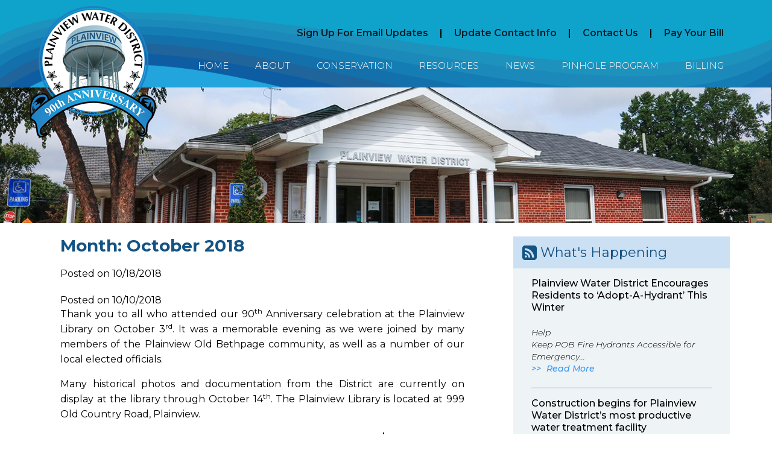

--- FILE ---
content_type: text/html; charset=UTF-8
request_url: https://plainviewwater.org/2018/10/
body_size: 12699
content:
<!DOCTYPE html>
<html lang="en-US">
<head>
<meta charset="UTF-8">
<meta name="viewport" content="width=device-width, initial-scale=1, maximum-scale=1">
<meta name="google-site-verification" content="B3UK9_TOie2Dl-zsBbL9TYDAHHAm3heJYTWn8XzNhYY" />
<link rel="profile" href="https://gmpg.org/xfn/11">
<link rel="pingback" href="https://plainviewwater.org/xmlrpc.php">
<link href='https://fonts.googleapis.com/css?family=Raleway:400,200,200italic,300,300italic,400italic,500,500italic,600,600italic,700,700italic,800,800italic' rel='stylesheet' type='text/css'>
<script src="//use.fontawesome.com/8fc003f757.js"></script>
<script src='https://www.google.com/recaptcha/api.js'></script>
<meta name="google-site-verification" content="xEwHg0d24XfvqHM0zl1S-wlQVWtVAGtNzhlK8yFlgYg" />
<title>October 2018 &#8211; Plainview Water District</title>

	  <link rel='dns-prefetch' href='//s.w.org' />
<link rel="alternate" type="application/rss+xml" title="Plainview Water District &raquo; Feed" href="https://plainviewwater.org/feed/" />
<link rel="alternate" type="application/rss+xml" title="Plainview Water District &raquo; Comments Feed" href="https://plainviewwater.org/comments/feed/" />
<link rel="alternate" type="text/calendar" title="Plainview Water District &raquo; iCal Feed" href="https://plainviewwater.org/events/?ical=1" />
<style type="text/css">.brave_popup{display:none}</style><script> var brave_popup_data = {}; var bravepop_emailValidation=false; var brave_popup_videos = {};  var brave_popup_formData = {};var brave_popup_adminUser = false; var brave_popup_pageInfo = {"type":"archive","pageID":"","singleType":null};  var bravepop_emailSuggestions={};</script>		<script type="text/javascript">
			window._wpemojiSettings = {"baseUrl":"https:\/\/s.w.org\/images\/core\/emoji\/12.0.0-1\/72x72\/","ext":".png","svgUrl":"https:\/\/s.w.org\/images\/core\/emoji\/12.0.0-1\/svg\/","svgExt":".svg","source":{"concatemoji":"https:\/\/plainviewwater.org\/wp-includes\/js\/wp-emoji-release.min.js?ver=5.2.23"}};
			!function(e,a,t){var n,r,o,i=a.createElement("canvas"),p=i.getContext&&i.getContext("2d");function s(e,t){var a=String.fromCharCode;p.clearRect(0,0,i.width,i.height),p.fillText(a.apply(this,e),0,0);e=i.toDataURL();return p.clearRect(0,0,i.width,i.height),p.fillText(a.apply(this,t),0,0),e===i.toDataURL()}function c(e){var t=a.createElement("script");t.src=e,t.defer=t.type="text/javascript",a.getElementsByTagName("head")[0].appendChild(t)}for(o=Array("flag","emoji"),t.supports={everything:!0,everythingExceptFlag:!0},r=0;r<o.length;r++)t.supports[o[r]]=function(e){if(!p||!p.fillText)return!1;switch(p.textBaseline="top",p.font="600 32px Arial",e){case"flag":return s([55356,56826,55356,56819],[55356,56826,8203,55356,56819])?!1:!s([55356,57332,56128,56423,56128,56418,56128,56421,56128,56430,56128,56423,56128,56447],[55356,57332,8203,56128,56423,8203,56128,56418,8203,56128,56421,8203,56128,56430,8203,56128,56423,8203,56128,56447]);case"emoji":return!s([55357,56424,55356,57342,8205,55358,56605,8205,55357,56424,55356,57340],[55357,56424,55356,57342,8203,55358,56605,8203,55357,56424,55356,57340])}return!1}(o[r]),t.supports.everything=t.supports.everything&&t.supports[o[r]],"flag"!==o[r]&&(t.supports.everythingExceptFlag=t.supports.everythingExceptFlag&&t.supports[o[r]]);t.supports.everythingExceptFlag=t.supports.everythingExceptFlag&&!t.supports.flag,t.DOMReady=!1,t.readyCallback=function(){t.DOMReady=!0},t.supports.everything||(n=function(){t.readyCallback()},a.addEventListener?(a.addEventListener("DOMContentLoaded",n,!1),e.addEventListener("load",n,!1)):(e.attachEvent("onload",n),a.attachEvent("onreadystatechange",function(){"complete"===a.readyState&&t.readyCallback()})),(n=t.source||{}).concatemoji?c(n.concatemoji):n.wpemoji&&n.twemoji&&(c(n.twemoji),c(n.wpemoji)))}(window,document,window._wpemojiSettings);
		</script>
		<style type="text/css">
img.wp-smiley,
img.emoji {
	display: inline !important;
	border: none !important;
	box-shadow: none !important;
	height: 1em !important;
	width: 1em !important;
	margin: 0 .07em !important;
	vertical-align: -0.1em !important;
	background: none !important;
	padding: 0 !important;
}
</style>
	<style type="text/css">
</style><link rel='stylesheet' id='wp-block-library-css'  href='https://plainviewwater.org/wp-includes/css/dist/block-library/style.min.css?ver=5.2.23' type='text/css' media='all' />
<link rel='stylesheet' id='contact-form-7-css'  href='https://plainviewwater.org/wp-content/plugins/contact-form-7/includes/css/styles.css?ver=5.1.3' type='text/css' media='all' />
<link rel='stylesheet' id='page-list-style-css'  href='https://plainviewwater.org/wp-content/plugins/page-list/css/page-list.css?ver=5.1' type='text/css' media='all' />
<link rel='stylesheet' id='wp-lightbox-2.min.css-css'  href='https://plainviewwater.org/wp-content/plugins/wp-lightbox-2/styles/lightbox.min.css?ver=1.3.4' type='text/css' media='all' />
<link rel='stylesheet' id='iagn2016-style-css'  href='https://plainviewwater.org/wp-content/themes/pmgcustom/style.css?ver=5.2.23' type='text/css' media='all' />
<link rel='stylesheet' id='custom-styling-css'  href='https://plainviewwater.org/wp-content/themes/pmgcustom/custom.css?ver=5.2.23' type='text/css' media='all' />
<link rel='stylesheet' id='jquery-lazyloadxt-spinner-css-css'  href='//plainviewwater.org/wp-content/plugins/a3-lazy-load/assets/css/jquery.lazyloadxt.spinner.css?ver=5.2.23' type='text/css' media='all' />
<link rel='stylesheet' id='menufication-css-css'  href='https://plainviewwater.org/wp-content/plugins/menufication/css/menufication.min.css?ver=5.2.23' type='text/css' media='all' />
<script>if (document.location.protocol != "https:") {document.location = document.URL.replace(/^http:/i, "https:");}</script><script type='text/javascript' src='https://plainviewwater.org/wp-includes/js/jquery/jquery.js?ver=1.12.4-wp'></script>
<script type='text/javascript' src='https://plainviewwater.org/wp-includes/js/jquery/jquery-migrate.min.js?ver=1.4.1'></script>
<script type='text/javascript'>
/* <![CDATA[ */
var wp_menufication = {"element":"#wp_menufication","enable_menufication":"on","headerLogo":"","headerLogoLink":"","menuLogo":"","menuText":"Menu","triggerWidth":"968","addHomeLink":null,"addHomeText":"","addSearchField":null,"hideDefaultMenu":null,"onlyMobile":null,"direction":"left","theme":"light","childMenuSupport":"on","childMenuSelector":"sub-menu, children","activeClassSelector":"current-menu-item, current-page-item, active","enableSwipe":"on","doCapitalization":null,"supportAndroidAbove":"3.5","disableSlideScaling":null,"toggleElement":"","customMenuElement":"","customFixedHeader":"","addToFixedHolder":"","page_menu_support":null,"wrapTagsInList":"","allowedTags":"DIV, NAV, UL, OL, LI, A, P, H1, H2, H3, H4, SPAN, FORM, INPUT, SEARCH","customCSS":"","is_page_menu":"","enableMultiple":"","is_user_logged_in":""};
/* ]]> */
</script>
<script type='text/javascript' src='https://plainviewwater.org/wp-content/plugins/menufication/js/jquery.menufication.min.js?ver=5.2.23'></script>
<script type='text/javascript' src='https://plainviewwater.org/wp-content/plugins/menufication/js/menufication-setup.js?ver=5.2.23'></script>
<link rel='https://api.w.org/' href='https://plainviewwater.org/wp-json/' />
<link rel="EditURI" type="application/rsd+xml" title="RSD" href="https://plainviewwater.org/xmlrpc.php?rsd" />
<link rel="wlwmanifest" type="application/wlwmanifest+xml" href="https://plainviewwater.org/wp-includes/wlwmanifest.xml" /> 
<meta name="generator" content="WordPress 5.2.23" />

		<script>
			(function(i,s,o,g,r,a,m){i['GoogleAnalyticsObject']=r;i[r]=i[r]||function(){
			(i[r].q=i[r].q||[]).push(arguments)},i[r].l=1*new Date();a=s.createElement(o),
			m=s.getElementsByTagName(o)[0];a.async=1;a.src=g;m.parentNode.insertBefore(a,m)
			})(window,document,'script','https://www.google-analytics.com/analytics.js','ga');
			ga('create', 'UA-159006258-1', 'auto');
			ga('send', 'pageview');
		</script>

	<meta name="tec-api-version" content="v1"><meta name="tec-api-origin" content="https://plainviewwater.org"><link rel="https://theeventscalendar.com/" href="https://plainviewwater.org/wp-json/tribe/events/v1/" />		<style type="text/css">.recentcomments a{display:inline !important;padding:0 !important;margin:0 !important;}</style>
		<style type="text/css">.broken_link, a.broken_link {
	text-decoration: line-through;
}</style><link rel="icon" href="https://plainviewwater.org/wp-content/uploads/2017/10/cropped-logo-32x32.png" sizes="32x32" />
<link rel="icon" href="https://plainviewwater.org/wp-content/uploads/2017/10/cropped-logo-192x192.png" sizes="192x192" />
<link rel="apple-touch-icon-precomposed" href="https://plainviewwater.org/wp-content/uploads/2017/10/cropped-logo-180x180.png" />
<meta name="msapplication-TileImage" content="https://plainviewwater.org/wp-content/uploads/2017/10/cropped-logo-270x270.png" />
		<style type="text/css" id="wp-custom-css">
			

article h2 img{
 margin-bottom: 30px; clear: both;
}

 @media only screen and (max-width: 768px) {
img.alignright {
 float: none;
display: block;
}
}

.entry-content p {
    text-align: justify !important;
}
.entry-content li {
    text-align: justify !important;
}

img.bill_sample {
	border: 1px #999 solid;
}

table.bill_table{
	border: 1px #666 solid;
}

table.bill_table td {
	border: 1px #666 solid;
	padding: 5px;
}

.gform_confirmation_message_3 {
	font-weight: bold;
  font-size: 1.3em;
	line-height: 1.4em;
}

.formbutton {
	  background: #3498db; 
  background-image: -webkit-linear-gradient(top, #3498db, #2980b9);
  background-image: -moz-linear-gradient(top, #3498db, #2980b9);
  background-image: -ms-linear-gradient(top, #3498db, #2980b9);
  background-image: -o-linear-gradient(top, #3498db, #2980b9);
  background-image: linear-gradient(to bottom, #3498db, #2980b9);
  -webkit-border-radius: 11;
  -moz-border-radius: 11;
  border-radius: 11px;
  font-family: Arial;
  color: #ffffff;
  font-size: 20px;
  padding: 10px 30px 10px 30px;
  text-decoration: none;
	margin-bottom: 30px;
	text-align: center;	
}
.formbutton a {color: white; text-decoration: none;}

.billPayEnrollmentForm label {
	font-weight: 700;
}

.billPayEnrollmentForm input {
	padding: 5px 4px;
	width: calc(50%);
	margin: 4px 0 20px 0;
}
.billPayEnrollmentForm input[type="submit"] {
	padding:10px 35px;
	width: auto;
	margin: 4px 0 20px 0;
}

 @media only screen and (max-width: 768px) {
.billPayEnrollmentForm input {
	padding: 5px 4px;
	width: 100%;
	margin: 4px 0 14px 0;
}
}

/* ACCORDIAN EMERG CONTAM */
#section1-toggle-2030, #section2-toggle-2030, #section3-toggle-2030, #section4-toggle-2030, 
#section5-toggle-2030, #section6-toggle-2030, #section7-toggle-2030,
#section8-toggle-2030
{ font-weight: bold; font-size: 1.2em;}

		</style>
			
	
</head>

<body data-rsssl=1 class="archive date tribe-no-js group-blog hfeed">
<div id="page" class="site">

	<div id="header_container">
		<div id="header">
        	<a id="logo" alt="PWWD logo" href="https://plainviewwater.org">
				<img src="https://plainviewwater.org/wp-content/themes/pmgcustom/images/logo.png" alt="Plainview Water District logo">
			</a>
            <p id="site-description">Plainview Water District</p>
			
			<nav id="nav" role="navigation" class="nav-wrap">
				<div class="top-nav">
					<a href="https://plainviewwater.org/sign-up-for-updates">Sign Up For Email Updates</a> 
					<span class="divider"> | </span>
					<a href="https://plainviewwater.org/update-contact-information/">Update Contact Info</a> 
					<span class="divider"> | </span>
					<a href="https://plainviewwater.org/contact-us/">Contact Us</a>
					<span class="divider"> | </span>
					<a href="https://plainviewwater.org/billing/pay-your-bill/">Pay Your Bill</a>
				</div>
				<div id="navigation_container">
					<div id="navigation">
						<a href="#nav" title="Show" class="navigation">
							<i class="fa fa-bars" aria-hidden="true"></i>
							<p>Show navigation</p>
						</a>
						<a href="#" title="Hide" class="navigation">
							<i class="fa fa-bars" aria-hidden="true"></i>
							<p>Hide navigation</p>
						</a>
						<div id="site_nav">
							<div class="menu-main-navigation-container"><ul id="primary-menu" class="menu"><li id="menu-item-37" class="menu-item menu-item-type-custom menu-item-object-custom menu-item-37"><a href="/">Home</a></li>
<li id="menu-item-146" class="menu-item menu-item-type-custom menu-item-object-custom menu-item-has-children menu-item-146"><a href="/about/about-the-district">About</a>
<ul class="sub-menu">
	<li id="menu-item-116" class="menu-item menu-item-type-post_type menu-item-object-page menu-item-116"><a href="https://plainviewwater.org/about/about-the-district/">About The District</a></li>
	<li id="menu-item-1505" class="menu-item menu-item-type-post_type menu-item-object-page menu-item-1505"><a href="https://plainviewwater.org/about/celebrating-plainview-water-districts-90th-anniversary/">Celebrating Plainview Water District&#8217;s 90th Anniversary</a></li>
	<li id="menu-item-118" class="menu-item menu-item-type-post_type menu-item-object-page menu-item-118"><a href="https://plainviewwater.org/about/commissioners/">Commissioners</a></li>
	<li id="menu-item-117" class="menu-item menu-item-type-post_type menu-item-object-page menu-item-117"><a href="https://plainviewwater.org/about/board-meetings-minutes/">Board Meetings &#038; Minutes</a></li>
	<li id="menu-item-119" class="menu-item menu-item-type-post_type menu-item-object-page menu-item-119"><a href="https://plainviewwater.org/about/financials-budget/">Financials &#038; Budget</a></li>
	<li id="menu-item-3045" class="menu-item menu-item-type-post_type menu-item-object-page menu-item-3045"><a href="https://plainviewwater.org/about/plainview-water-district-projects/">Plainview Water District Projects</a></li>
</ul>
</li>
<li id="menu-item-147" class="menu-item menu-item-type-custom menu-item-object-custom menu-item-has-children menu-item-147"><a href="/conservation/ways-to-save">Conservation</a>
<ul class="sub-menu">
	<li id="menu-item-310" class="menu-item menu-item-type-post_type menu-item-object-page menu-item-310"><a href="https://plainviewwater.org/conservation/preserve-plainview/">Preserve Plainview</a></li>
	<li id="menu-item-829" class="menu-item menu-item-type-post_type menu-item-object-page menu-item-829"><a href="https://plainviewwater.org/conservation/pool-conservation/">Pool Conservation</a></li>
	<li id="menu-item-1690" class="menu-item menu-item-type-post_type menu-item-object-page menu-item-1690"><a href="https://plainviewwater.org/conservation/smart-lawn-irrigation/">Smart Lawn Irrigation</a></li>
	<li id="menu-item-830" class="menu-item menu-item-type-post_type menu-item-object-page menu-item-830"><a href="https://plainviewwater.org/conservation/lawn-irrigation/">Lawn Irrigation</a></li>
	<li id="menu-item-831" class="menu-item menu-item-type-post_type menu-item-object-page menu-item-831"><a href="https://plainviewwater.org/conservation/how-to-check-for-leaks/">How to Check for Leaks</a></li>
	<li id="menu-item-832" class="menu-item menu-item-type-post_type menu-item-object-page menu-item-832"><a href="https://plainviewwater.org/conservation/average-usage-chart/">Average Usage Chart</a></li>
</ul>
</li>
<li id="menu-item-148" class="menu-item menu-item-type-custom menu-item-object-custom menu-item-has-children menu-item-148"><a href="/resources/emergency-notification">Resources</a>
<ul class="sub-menu">
	<li id="menu-item-2114" class="menu-item menu-item-type-post_type menu-item-object-page menu-item-2114"><a href="https://plainviewwater.org/resources/emerging-contaminants/">Emerging Contaminants</a></li>
	<li id="menu-item-136" class="menu-item menu-item-type-post_type menu-item-object-page menu-item-136"><a href="https://plainviewwater.org/resources/emergency-notification/">Emergency Notification System</a></li>
	<li id="menu-item-137" class="menu-item menu-item-type-post_type menu-item-object-page menu-item-137"><a href="https://plainviewwater.org/resources/forms-applications/">Forms &#038; Applications</a></li>
	<li id="menu-item-135" class="menu-item menu-item-type-post_type menu-item-object-page menu-item-135"><a href="https://plainviewwater.org/resources/backflow/">Backflow</a></li>
	<li id="menu-item-141" class="menu-item menu-item-type-post_type menu-item-object-page menu-item-141"><a href="https://plainviewwater.org/resources/ordinances/">Ordinances</a></li>
	<li id="menu-item-140" class="menu-item menu-item-type-post_type menu-item-object-page menu-item-140"><a href="https://plainviewwater.org/resources/links/">Links</a></li>
	<li id="menu-item-1041" class="menu-item menu-item-type-post_type menu-item-object-page menu-item-1041"><a href="https://plainviewwater.org/resources/gallery/">Gallery</a></li>
	<li id="menu-item-1151" class="menu-item menu-item-type-post_type menu-item-object-page menu-item-1151"><a href="https://plainviewwater.org/resources/kids-corner/">Kids Corner</a></li>
	<li id="menu-item-4338" class="menu-item menu-item-type-post_type menu-item-object-page menu-item-4338"><a href="https://plainviewwater.org/blue-business-partner-program/">Blue Business Program</a></li>
	<li id="menu-item-134" class="menu-item menu-item-type-post_type menu-item-object-page menu-item-134"><a href="https://plainviewwater.org/resources/about-your-meter/">About Your Meter</a></li>
	<li id="menu-item-961" class="menu-item menu-item-type-post_type menu-item-object-page menu-item-961"><a href="https://plainviewwater.org/resources/fact-sheets/">Fact Sheets</a></li>
</ul>
</li>
<li id="menu-item-149" class="menu-item menu-item-type-custom menu-item-object-custom menu-item-has-children menu-item-149"><a href="/news/news-articles">News</a>
<ul class="sub-menu">
	<li id="menu-item-127" class="menu-item menu-item-type-post_type menu-item-object-page menu-item-127"><a href="https://plainviewwater.org/news/news-articles/">News &#038; Press Releases</a></li>
	<li id="menu-item-129" class="menu-item menu-item-type-post_type menu-item-object-page menu-item-129"><a href="https://plainviewwater.org/news/notifications-alerts/">Alerts &#038; Notices</a></li>
	<li id="menu-item-128" class="menu-item menu-item-type-post_type menu-item-object-page menu-item-128"><a href="https://plainviewwater.org/news/newsletters/">Newsletters</a></li>
	<li id="menu-item-130" class="menu-item menu-item-type-post_type menu-item-object-page menu-item-130"><a href="https://plainviewwater.org/news/water-quality-reports/">Water Quality Reports</a></li>
</ul>
</li>
<li id="menu-item-150" class="menu-item menu-item-type-custom menu-item-object-custom menu-item-has-children menu-item-150"><a href="/pinhole-program/pinhole-pilot-program">Pinhole Program</a>
<ul class="sub-menu">
	<li id="menu-item-131" class="menu-item menu-item-type-post_type menu-item-object-page menu-item-131"><a href="https://plainviewwater.org/pinhole-program/pinhole-pilot-program/">Pinhole Pilot Program</a></li>
	<li id="menu-item-132" class="menu-item menu-item-type-post_type menu-item-object-page menu-item-132"><a href="https://plainviewwater.org/pinhole-program/pinhole-survey/">Pinhole Survey</a></li>
	<li id="menu-item-133" class="menu-item menu-item-type-post_type menu-item-object-page menu-item-133"><a href="https://plainviewwater.org/pinhole-program/scientific-analysis/">Scientific Analysis</a></li>
	<li id="menu-item-647" class="menu-item menu-item-type-post_type menu-item-object-page menu-item-647"><a href="https://plainviewwater.org/pinhole-program/participating-plumbers/">Participating Plumbers</a></li>
</ul>
</li>
<li id="menu-item-151" class="menu-item menu-item-type-custom menu-item-object-custom menu-item-has-children menu-item-151"><a href="/billing/rates-billing-schedule">Billing</a>
<ul class="sub-menu">
	<li id="menu-item-115" class="menu-item menu-item-type-post_type menu-item-object-page menu-item-115"><a href="https://plainviewwater.org/billing/rates-billing-schedule/">Rates &#038; Billing Schedule</a></li>
	<li id="menu-item-114" class="menu-item menu-item-type-post_type menu-item-object-page menu-item-114"><a href="https://plainviewwater.org/billing/pay-your-bill/">Pay Your Bill</a></li>
	<li id="menu-item-1131" class="menu-item menu-item-type-post_type menu-item-object-page menu-item-1131"><a href="https://plainviewwater.org/billing/understanding-your-bill/">Understanding Your Bill</a></li>
	<li id="menu-item-3362" class="menu-item menu-item-type-post_type menu-item-object-page menu-item-3362"><a href="https://plainviewwater.org/billing/rentalproperties/">Rental Property</a></li>
	<li id="menu-item-979" class="menu-item menu-item-type-post_type menu-item-object-page menu-item-979"><a href="https://plainviewwater.org/billing/billing-faqs/">Billing FAQs</a></li>
</ul>
</li>
</ul></div>						</div>
						<div id="responsive_nav">
							<div class="menu-main-navigation-container"><ul id="responsive-menu" class="menu"><div id='wp_menufication'><li class="menu-item menu-item-type-custom menu-item-object-custom menu-item-37"><a href="/">Home</a></li>
<li class="menu-item menu-item-type-custom menu-item-object-custom menu-item-has-children menu-item-146"><a href="/about/about-the-district">About</a>
<ul class="sub-menu">
	<li class="menu-item menu-item-type-post_type menu-item-object-page menu-item-116"><a href="https://plainviewwater.org/about/about-the-district/">About The District</a></li>
	<li class="menu-item menu-item-type-post_type menu-item-object-page menu-item-1505"><a href="https://plainviewwater.org/about/celebrating-plainview-water-districts-90th-anniversary/">Celebrating Plainview Water District&#8217;s 90th Anniversary</a></li>
	<li class="menu-item menu-item-type-post_type menu-item-object-page menu-item-118"><a href="https://plainviewwater.org/about/commissioners/">Commissioners</a></li>
	<li class="menu-item menu-item-type-post_type menu-item-object-page menu-item-117"><a href="https://plainviewwater.org/about/board-meetings-minutes/">Board Meetings &#038; Minutes</a></li>
	<li class="menu-item menu-item-type-post_type menu-item-object-page menu-item-119"><a href="https://plainviewwater.org/about/financials-budget/">Financials &#038; Budget</a></li>
	<li class="menu-item menu-item-type-post_type menu-item-object-page menu-item-3045"><a href="https://plainviewwater.org/about/plainview-water-district-projects/">Plainview Water District Projects</a></li>
</ul>
</li>
<li class="menu-item menu-item-type-custom menu-item-object-custom menu-item-has-children menu-item-147"><a href="/conservation/ways-to-save">Conservation</a>
<ul class="sub-menu">
	<li class="menu-item menu-item-type-post_type menu-item-object-page menu-item-310"><a href="https://plainviewwater.org/conservation/preserve-plainview/">Preserve Plainview</a></li>
	<li class="menu-item menu-item-type-post_type menu-item-object-page menu-item-829"><a href="https://plainviewwater.org/conservation/pool-conservation/">Pool Conservation</a></li>
	<li class="menu-item menu-item-type-post_type menu-item-object-page menu-item-1690"><a href="https://plainviewwater.org/conservation/smart-lawn-irrigation/">Smart Lawn Irrigation</a></li>
	<li class="menu-item menu-item-type-post_type menu-item-object-page menu-item-830"><a href="https://plainviewwater.org/conservation/lawn-irrigation/">Lawn Irrigation</a></li>
	<li class="menu-item menu-item-type-post_type menu-item-object-page menu-item-831"><a href="https://plainviewwater.org/conservation/how-to-check-for-leaks/">How to Check for Leaks</a></li>
	<li class="menu-item menu-item-type-post_type menu-item-object-page menu-item-832"><a href="https://plainviewwater.org/conservation/average-usage-chart/">Average Usage Chart</a></li>
</ul>
</li>
<li class="menu-item menu-item-type-custom menu-item-object-custom menu-item-has-children menu-item-148"><a href="/resources/emergency-notification">Resources</a>
<ul class="sub-menu">
	<li class="menu-item menu-item-type-post_type menu-item-object-page menu-item-2114"><a href="https://plainviewwater.org/resources/emerging-contaminants/">Emerging Contaminants</a></li>
	<li class="menu-item menu-item-type-post_type menu-item-object-page menu-item-136"><a href="https://plainviewwater.org/resources/emergency-notification/">Emergency Notification System</a></li>
	<li class="menu-item menu-item-type-post_type menu-item-object-page menu-item-137"><a href="https://plainviewwater.org/resources/forms-applications/">Forms &#038; Applications</a></li>
	<li class="menu-item menu-item-type-post_type menu-item-object-page menu-item-135"><a href="https://plainviewwater.org/resources/backflow/">Backflow</a></li>
	<li class="menu-item menu-item-type-post_type menu-item-object-page menu-item-141"><a href="https://plainviewwater.org/resources/ordinances/">Ordinances</a></li>
	<li class="menu-item menu-item-type-post_type menu-item-object-page menu-item-140"><a href="https://plainviewwater.org/resources/links/">Links</a></li>
	<li class="menu-item menu-item-type-post_type menu-item-object-page menu-item-1041"><a href="https://plainviewwater.org/resources/gallery/">Gallery</a></li>
	<li class="menu-item menu-item-type-post_type menu-item-object-page menu-item-1151"><a href="https://plainviewwater.org/resources/kids-corner/">Kids Corner</a></li>
	<li class="menu-item menu-item-type-post_type menu-item-object-page menu-item-4338"><a href="https://plainviewwater.org/blue-business-partner-program/">Blue Business Program</a></li>
	<li class="menu-item menu-item-type-post_type menu-item-object-page menu-item-134"><a href="https://plainviewwater.org/resources/about-your-meter/">About Your Meter</a></li>
	<li class="menu-item menu-item-type-post_type menu-item-object-page menu-item-961"><a href="https://plainviewwater.org/resources/fact-sheets/">Fact Sheets</a></li>
</ul>
</li>
<li class="menu-item menu-item-type-custom menu-item-object-custom menu-item-has-children menu-item-149"><a href="/news/news-articles">News</a>
<ul class="sub-menu">
	<li class="menu-item menu-item-type-post_type menu-item-object-page menu-item-127"><a href="https://plainviewwater.org/news/news-articles/">News &#038; Press Releases</a></li>
	<li class="menu-item menu-item-type-post_type menu-item-object-page menu-item-129"><a href="https://plainviewwater.org/news/notifications-alerts/">Alerts &#038; Notices</a></li>
	<li class="menu-item menu-item-type-post_type menu-item-object-page menu-item-128"><a href="https://plainviewwater.org/news/newsletters/">Newsletters</a></li>
	<li class="menu-item menu-item-type-post_type menu-item-object-page menu-item-130"><a href="https://plainviewwater.org/news/water-quality-reports/">Water Quality Reports</a></li>
</ul>
</li>
<li class="menu-item menu-item-type-custom menu-item-object-custom menu-item-has-children menu-item-150"><a href="/pinhole-program/pinhole-pilot-program">Pinhole Program</a>
<ul class="sub-menu">
	<li class="menu-item menu-item-type-post_type menu-item-object-page menu-item-131"><a href="https://plainviewwater.org/pinhole-program/pinhole-pilot-program/">Pinhole Pilot Program</a></li>
	<li class="menu-item menu-item-type-post_type menu-item-object-page menu-item-132"><a href="https://plainviewwater.org/pinhole-program/pinhole-survey/">Pinhole Survey</a></li>
	<li class="menu-item menu-item-type-post_type menu-item-object-page menu-item-133"><a href="https://plainviewwater.org/pinhole-program/scientific-analysis/">Scientific Analysis</a></li>
	<li class="menu-item menu-item-type-post_type menu-item-object-page menu-item-647"><a href="https://plainviewwater.org/pinhole-program/participating-plumbers/">Participating Plumbers</a></li>
</ul>
</li>
<li class="menu-item menu-item-type-custom menu-item-object-custom menu-item-has-children menu-item-151"><a href="/billing/rates-billing-schedule">Billing</a>
<ul class="sub-menu">
	<li class="menu-item menu-item-type-post_type menu-item-object-page menu-item-115"><a href="https://plainviewwater.org/billing/rates-billing-schedule/">Rates &#038; Billing Schedule</a></li>
	<li class="menu-item menu-item-type-post_type menu-item-object-page menu-item-114"><a href="https://plainviewwater.org/billing/pay-your-bill/">Pay Your Bill</a></li>
	<li class="menu-item menu-item-type-post_type menu-item-object-page menu-item-1131"><a href="https://plainviewwater.org/billing/understanding-your-bill/">Understanding Your Bill</a></li>
	<li class="menu-item menu-item-type-post_type menu-item-object-page menu-item-3362"><a href="https://plainviewwater.org/billing/rentalproperties/">Rental Property</a></li>
	<li class="menu-item menu-item-type-post_type menu-item-object-page menu-item-979"><a href="https://plainviewwater.org/billing/billing-faqs/">Billing FAQs</a></li>
</ul>
</li>
</div></ul></div>						</div>
					</div>
				</div>
			</nav>
			
        </div>
    </div>
    
	<div id="main_image_container">  
		<div id="main_image">
			<div style="width: 100%; margin: 0 auto;" class="ml-slider-3-13-1 metaslider metaslider-flex metaslider-162 ml-slider nav-hidden">
    
    <div id="metaslider_container_162">
        <div id="metaslider_162">
            <ul class="slides">
                <li style="display: block; width: 100%;" class="slide-169 ms-image"><img src="https://plainviewwater.org/wp-content/uploads/2017/10/image-about-1700x417.jpg" height="417" width="1700" alt="image-about-plainview-water-district" class="slider-162 slide-169" title="About Plainview Water District" /></li>
            </ul>
        </div>
        
    </div>
</div> 

	   </div> 
		                                        
    </div>
	<div id="content_container">
		<div id="wrapper">

	<div id="primary" class="content-area">
		<main id="main" class="site-main" role="main">

		
			<header class="page-header">
				<h1 class="page-title">Month: October 2018</h1>			</header><!-- .page-header -->

			
<article id="post-1536" class="post-1536 post type-post status-publish format-standard hentry category-alerts-notices category-featured">
	<header class="entry-header">
				<div class="entry-meta">
			<span class="posted-on">Posted on <time class="entry-date published" datetime="2018-10-18T10:19:54+00:00">10/18/2018</time><time class="updated" datetime="2018-10-18T16:25:47+00:00">10/18/2018</time></span>		</div><!-- .entry-meta -->
			</header><!-- .entry-header -->

	<div class="entry-content">
			</div><!-- .entry-content -->

	<footer class="entry-footer">
		<span class="comments-link"></span>	</footer><!-- .entry-footer -->
</article><!-- #post-## -->

<article id="post-1510" class="post-1510 post type-post status-publish format-standard hentry category-featured category-news-press">
	<header class="entry-header">
				<div class="entry-meta">
			<span class="posted-on">Posted on <time class="entry-date published" datetime="2018-10-10T19:53:12+00:00">10/10/2018</time><time class="updated" datetime="2018-10-10T20:04:42+00:00">10/10/2018</time></span>		</div><!-- .entry-meta -->
			</header><!-- .entry-header -->

	<div class="entry-content">
		<p>Thank you to all who attended our 90<sup>th</sup> Anniversary celebration at the Plainview Library on October 3<sup>rd</sup>. It was a memorable evening as we were joined by many members of the Plainview Old Bethpage community, as well as a number of our local elected officials.</p>
<p>Many historical photos and documentation from the District are currently on display at the library through October 14<sup>th</sup>. The Plainview Library is located at 999 Old Country Road, Plainview.</p>
<p><strong>Click on the photo below to view gallery from the October 3<sup>rd</sup> event.</strong></p>
<div class="album_block"><p><a href='https://plainviewwater.org/album/90th-anniversary-community-event-photos/'>90th Anniversary Community Event<br>(9 images)</a></p><div class='album_block_thumb'><a href='https://plainviewwater.org/album/90th-anniversary-community-event-photos/'><img class="lazy lazy-hidden" src="//plainviewwater.org/wp-content/plugins/a3-lazy-load/assets/images/lazy_placeholder.gif" data-lazy-type="image" data-src='https://plainviewwater.org/wp-content/uploads/2018/10/Unknown-15-300x300.jpeg'><noscript><img src='https://plainviewwater.org/wp-content/uploads/2018/10/Unknown-15-300x300.jpeg'></noscript></a></div></div>
<p>&nbsp;</p>
	</div><!-- .entry-content -->

	<footer class="entry-footer">
			</footer><!-- .entry-footer -->
</article><!-- #post-## -->

<article id="post-1479" class="post-1479 post type-post status-publish format-standard hentry category-featured category-news-press">
	<header class="entry-header">
				<div class="entry-meta">
			<span class="posted-on">Posted on <time class="entry-date published" datetime="2018-10-01T16:43:32+00:00">10/01/2018</time><time class="updated" datetime="2018-10-02T14:05:43+00:00">10/02/2018</time></span>		</div><!-- .entry-meta -->
			</header><!-- .entry-header -->

	<div class="entry-content">
		<p>As seen in Plainview-Old Bethpage Herald September 26 &#8211; October 2, 2018</p>
	</div><!-- .entry-content -->

	<footer class="entry-footer">
		<span class="comments-link"></span>	</footer><!-- .entry-footer -->
</article><!-- #post-## -->

		</main><!-- #main -->
	</div><!-- #primary -->


<aside id="secondary" class="widget-area" role="complementary">

				
	<!-- sidebar -->
	
	<section class="display-news">
			<div class="wrap">
				<h1><i class="fa fa-rss-square"></i> What's Happening</h1>
				
				<ul>
							<li>
							<h3>
								<a href='https://plainviewwater.org/plainview-water-district-encourages-residents-to-adopt-a-hydrant-this-winter-3/'>Plainview Water District Encourages Residents  to ‘Adopt-A-Hydrant’ This Winter</a>							</h3>
							<ul>
								<li>
									<p><!-- wp:paragraph --></p> <p><em>Help<br /> Keep POB Fire Hydrants Accessible for Emergency... <a class='rlink' href='https://plainviewwater.org/plainview-water-district-encourages-residents-to-adopt-a-hydrant-this-winter-3/' class='readMoreBtn'>Read More</a></em></p>								</li>
							</ul>
								
							
						</li>

						
							<li>
							<h3>
								<a target='_blank' href='https://plainviewwater.org/wp-content/uploads/2026/01/longislandpress.com-Construction-begins-for-Plainview-Water-District’s-most-productive-water-treatment-facility.pdf'>Construction begins for Plainview Water District’s most productive water treatment facility</a>							</h3>
							<ul>
								<li>
									<p><!-- wp:paragraph --></p> <p>As seen in the Long Island Press on January... <a class='rlink' href='https://plainviewwater.org/construction-begins-for-plainview-water-districts-most-productive-water-treatment-facility-2/' class='readMoreBtn'>Read More</a></p><p><a class='dlink' target='_blank' href='https://plainviewwater.org/wp-content/uploads/2026/01/longislandpress.com-Construction-begins-for-Plainview-Water-District’s-most-productive-water-treatment-facility.pdf'>Download Now</a></p>								</li>
							</ul>
								
							
						</li>

						
							<li>
							<h3>
								<a href='https://plainviewwater.org/plainview-water-district-crews-on-standby-throughout-winter-freeze-season/'>Plainview Water District Crews on Standby Throughout Winter Freeze Season</a>							</h3>
							<ul>
								<li>
									<p><!-- wp:paragraph --></p> <p><em>District<br /> Prepared to Respond Around the Clock to... <a class='rlink' href='https://plainviewwater.org/plainview-water-district-crews-on-standby-throughout-winter-freeze-season/' class='readMoreBtn'>Read More</a></em></p>								</li>
							</ul>
								
							
						</li>

						
							<li>
							<h3>
								<a href='https://plainviewwater.org/construction-begins-for-plainview-water-districts-most-productive-water-treatment-facility/'>Construction Begins for Plainview Water District’s Most Productive Water Treatment Facility</a>							</h3>
							<ul>
								<li>
									<p><!-- wp:paragraph --></p> <p><em>Plant 5’s New Year-Round Treatment Facility on Haypath Road... <a class='rlink' href='https://plainviewwater.org/construction-begins-for-plainview-water-districts-most-productive-water-treatment-facility/' class='readMoreBtn'>Read More</a></em></p>								</li>
							</ul>
								
							
						</li>

						
							<li>
							<h3>
								<a target='_blank' href='https://plainviewwater.org/wp-content/uploads/2026/01/Mid-Island-Times-PWD-Toys-for-Tots-Jan-5-2026.pdf'>Water District thanks community for toy donations</a>							</h3>
							<ul>
								<li>
									<p><!-- wp:paragraph --></p> <p>As seen in the Mid-Island Times on January 2,... <a class='rlink' href='https://plainviewwater.org/water-district-thanks-community-for-toy-donations/' class='readMoreBtn'>Read More</a></p><p><a class='dlink' target='_blank' href='https://plainviewwater.org/wp-content/uploads/2026/01/Mid-Island-Times-PWD-Toys-for-Tots-Jan-5-2026.pdf'>Download Now</a></p>								</li>
							</ul>
								
							
						</li>

						
							<li>
							<h3>
								<a target='_blank' href='https://plainviewwater.org/wp-content/uploads/2026/01/longislandpress.com-Plainview-Water-District-collects-over-200-toys-during-holiday-drive-1.pdf'>Plainview Water District collects over 200 toys during holiday drive</a>							</h3>
							<ul>
								<li>
									<p><!-- wp:paragraph --></p> <p>As seen on the Long Island Press on 12.23.25</p>... <a class='rlink' href='https://plainviewwater.org/plainview-water-district-collects-over-200-toys-during-holiday-drive/' class='readMoreBtn'>Read More</a><p><a class='dlink' target='_blank' href='https://plainviewwater.org/wp-content/uploads/2026/01/longislandpress.com-Plainview-Water-District-collects-over-200-toys-during-holiday-drive-1.pdf'>Download Now</a></p>								</li>
							</ul>
								
							
						</li>

						
																										<nav class="prev-next-posts">
								<div class="prev-posts-link">
									<a href="https://plainviewwater.org/news/news-articles/">View All News</a>
								</div>
								<div class="next-posts-link">
																	</div>
							</nav>
													
					</ul>				
			</div>
		</section>

</aside><!-- #secondary -->

        </div>
    </div>

  


<div id="footer_container">
	<div id="footer">
		<div class="footer-logo">
			<a href="https://plainviewwater.org/"><img src="https://plainviewwater.org/wp-content/themes/pmgcustom/images/logo.png" alt="Plainview Water District logo"></a>
		</div>
		<div class="information">
			<h1>©2018 Plainview Water District. All Rights Reserved.</h1>
			<p>
				<span>10 Manetto Hill Road, Plainview, New York 11803</span> <span class="divider"> | </span>
				<span>Phone: (516) 931-6469</span> <span class="divider"> | </span>
				<span>Emergency Phone: (516) 640-2185</span> <span class="divider"> | </span>
				<span>Fax: (516) 931-8683</span> <span class="divider"> | </span>
				<span>Email: <a class="inline" href="mailto:info@plainviewwater.org">info@plainviewwater.org</a></span> <span class="divider"> | </span>
				<span>Hours: Monday through Friday, 8:00 a.m. to 4:30 p.m.</span><br>
				<a href="/sitemap">Site Map</a><br>
				<a href="https://www.facebook.com/PlainviewWaterDistrict/" target="_blank" class="facebook-icon"><i class="fa fa-facebook-square"></i></a>
			</p>
		</div>
    </div>
	<div class="designer-info">
		<p>Designed by <a href="http://www.pmgstrategic.com" target="_blank">Progressive Marketing Group, Inc</a>. Duplication without prior permission from Plainview Water District is strictly prohibited.</p>
	</div>
</div>
    
</div><!-- #page -->

		<style type="text/css">
							.pgntn-page-pagination {
					text-align: center !important;
				}
				.pgntn-page-pagination-block {
					width: 60% !important;
					padding: 0 0 0 0;
												margin: 0 auto;
									}
				.pgntn-page-pagination a {
					color: #1e14ca !important;
					background-color: #ffffff !important;
					text-decoration: none !important;
					border: 1px solid #cccccc !important;
									}
				.pgntn-page-pagination a:hover {
					color: #000 !important;
				}
				.pgntn-page-pagination-intro,
				.pgntn-page-pagination .current {
					background-color: #efefef !important;
					color: #000 !important;
					border: 1px solid #cccccc !important;
									}
			.archive #nav-above,
					.archive #nav-below,
					.search #nav-above,
					.search #nav-below,
					.blog #nav-below,
					.blog #nav-above,
					.navigation.paging-navigation,
					.navigation.pagination,
					.pagination.paging-pagination,
					.pagination.pagination,
					.pagination.loop-pagination,
					.bicubic-nav-link,
					#page-nav,
					.camp-paging,
					#reposter_nav-pages,
					.unity-post-pagination,
					.wordpost_content .nav_post_link,.page-link,
					.page-links,#comments .navigation,
					#comment-nav-above,
					#comment-nav-below,
					#nav-single,
					.navigation.comment-navigation,
					comment-pagination {
						display: none !important;
					}
					.single-gallery .pagination.gllrpr_pagination {
						display: block !important;
					}		</style>
	<script id="accessibility-widget-loader" data-account="RPT2X1rAIA" src="https://cdn.userway.org/widget.js"></script>			<script type="text/javascript">function showhide_toggle(a,b,d,f){var e=jQuery("#"+a+"-link-"+b),c=jQuery("a",e),g=jQuery("#"+a+"-content-"+b);a=jQuery("#"+a+"-toggle-"+b);e.toggleClass("sh-show sh-hide");g.toggleClass("sh-show sh-hide").toggle();"true"===c.attr("aria-expanded")?c.attr("aria-expanded","false"):c.attr("aria-expanded","true");a.text()===d?a.text(f):a.text(d)};</script>
			<script>
		( function ( body ) {
			'use strict';
			body.className = body.className.replace( /\btribe-no-js\b/, 'tribe-js' );
		} )( document.body );
		</script>
		<div id="bravepop_element_tooltip"></div><div id="bravepop_element_lightbox"><div id="bravepop_element_lightbox_close" onclick="brave_lightbox_close()"></div><div id="bravepop_element_lightbox_content"></div></div><script> /* <![CDATA[ */var tribe_l10n_datatables = {"aria":{"sort_ascending":": activate to sort column ascending","sort_descending":": activate to sort column descending"},"length_menu":"Show _MENU_ entries","empty_table":"No data available in table","info":"Showing _START_ to _END_ of _TOTAL_ entries","info_empty":"Showing 0 to 0 of 0 entries","info_filtered":"(filtered from _MAX_ total entries)","zero_records":"No matching records found","search":"Search:","all_selected_text":"All items on this page were selected. ","select_all_link":"Select all pages","clear_selection":"Clear Selection.","pagination":{"all":"All","next":"Next","previous":"Previous"},"select":{"rows":{"0":"","_":": Selected %d rows","1":": Selected 1 row"}},"datepicker":{"dayNames":["Sunday","Monday","Tuesday","Wednesday","Thursday","Friday","Saturday"],"dayNamesShort":["Sun","Mon","Tue","Wed","Thu","Fri","Sat"],"dayNamesMin":["S","M","T","W","T","F","S"],"monthNames":["January","February","March","April","May","June","July","August","September","October","November","December"],"monthNamesShort":["January","February","March","April","May","June","July","August","September","October","November","December"],"monthNamesMin":["Jan","Feb","Mar","Apr","May","Jun","Jul","Aug","Sep","Oct","Nov","Dec"],"nextText":"Next","prevText":"Prev","currentText":"Today","closeText":"Done","today":"Today","clear":"Clear"}};/* ]]> */ </script><link rel='stylesheet' id='metaslider-flex-slider-css'  href='https://plainviewwater.org/wp-content/plugins/ml-slider/assets/sliders/flexslider/flexslider.css?ver=3.13.1' type='text/css' media='all' property='stylesheet' />
<link rel='stylesheet' id='metaslider-public-css'  href='https://plainviewwater.org/wp-content/plugins/ml-slider/assets/metaslider/public.css?ver=3.13.1' type='text/css' media='all' property='stylesheet' />
<link rel='stylesheet' id='pgntn_stylesheet-css'  href='https://plainviewwater.org/wp-content/plugins/pagination/css/nav-style.css?ver=5.2.23' type='text/css' media='all' />
<link rel='stylesheet' id='akismet.css-css'  href='https://plainviewwater.org/wp-content/plugins/userway-accessibility-widget/assets/style.css?ver=5.2.23' type='text/css' media='all' />
<link rel='stylesheet' id='bravepop_front_css-css'  href='https://plainviewwater.org/wp-content/plugins/brave-popup-builder/assets/css/frontend.min.css?ver=5.2.23' type='text/css' media='all' />
<script type='text/javascript'>
/* <![CDATA[ */
var wpcf7 = {"apiSettings":{"root":"https:\/\/plainviewwater.org\/wp-json\/contact-form-7\/v1","namespace":"contact-form-7\/v1"}};
/* ]]> */
</script>
<script type='text/javascript' src='https://plainviewwater.org/wp-content/plugins/contact-form-7/includes/js/scripts.js?ver=5.1.3'></script>
<script type='text/javascript'>
/* <![CDATA[ */
var JQLBSettings = {"fitToScreen":"0","resizeSpeed":"400","displayDownloadLink":"0","navbarOnTop":"0","loopImages":"","resizeCenter":"","marginSize":"","linkTarget":"","help":"","prevLinkTitle":"previous image","nextLinkTitle":"next image","prevLinkText":"\u00ab Previous","nextLinkText":"Next \u00bb","closeTitle":"close image gallery","image":"Image ","of":" of ","download":"Download","jqlb_overlay_opacity":"80","jqlb_overlay_color":"#000000","jqlb_overlay_close":"1","jqlb_border_width":"10","jqlb_border_color":"#ffffff","jqlb_border_radius":"0","jqlb_image_info_background_transparency":"100","jqlb_image_info_bg_color":"#ffffff","jqlb_image_info_text_color":"#000000","jqlb_image_info_text_fontsize":"10","jqlb_show_text_for_image":"1","jqlb_next_image_title":"next image","jqlb_previous_image_title":"previous image","jqlb_next_button_image":"https:\/\/plainviewwater.org\/wp-content\/plugins\/wp-lightbox-2\/styles\/images\/next.gif","jqlb_previous_button_image":"https:\/\/plainviewwater.org\/wp-content\/plugins\/wp-lightbox-2\/styles\/images\/prev.gif","jqlb_maximum_width":"","jqlb_maximum_height":"","jqlb_show_close_button":"1","jqlb_close_image_title":"close image gallery","jqlb_close_image_max_heght":"22","jqlb_image_for_close_lightbox":"https:\/\/plainviewwater.org\/wp-content\/plugins\/wp-lightbox-2\/styles\/images\/closelabel.gif","jqlb_keyboard_navigation":"1","jqlb_popup_size_fix":"0"};
/* ]]> */
</script>
<script type='text/javascript' src='https://plainviewwater.org/wp-content/plugins/wp-lightbox-2/wp-lightbox-2.min.js?ver=1.3.4.1'></script>
<script type='text/javascript' src='https://plainviewwater.org/wp-content/themes/pmgcustom/js/navigation.js?ver=20151215'></script>
<script type='text/javascript' src='https://plainviewwater.org/wp-content/themes/pmgcustom/js/skip-link-focus-fix.js?ver=20151215'></script>
<script type='text/javascript' src='https://plainviewwater.org/wp-content/themes/pmgcustom/js/custom.js?ver=1.0.0'></script>
<script type='text/javascript'>
/* <![CDATA[ */
var a3_lazyload_params = {"apply_images":"1","apply_videos":"1"};
/* ]]> */
</script>
<script type='text/javascript' src='//plainviewwater.org/wp-content/plugins/a3-lazy-load/assets/js/jquery.lazyloadxt.extra.min.js?ver=1.9.3'></script>
<script type='text/javascript' src='//plainviewwater.org/wp-content/plugins/a3-lazy-load/assets/js/jquery.lazyloadxt.srcset.min.js?ver=1.9.3'></script>
<script type='text/javascript'>
/* <![CDATA[ */
var a3_lazyload_extend_params = {"edgeY":"0"};
/* ]]> */
</script>
<script type='text/javascript' src='//plainviewwater.org/wp-content/plugins/a3-lazy-load/assets/js/jquery.lazyloadxt.extend.js?ver=1.9.3'></script>
<script type='text/javascript' src='https://plainviewwater.org/wp-includes/js/wp-embed.min.js?ver=5.2.23'></script>
<script type='text/javascript' src='https://plainviewwater.org/wp-content/plugins/ml-slider/assets/sliders/flexslider/jquery.flexslider.min.js?ver=3.13.1'></script>
<script type='text/javascript'>
var metaslider_162 = function($) {$('#metaslider_162').addClass('flexslider');
            $('#metaslider_162').flexslider({ 
                slideshowSpeed:3000,
                animation:"fade",
                controlNav:false,
                directionNav:false,
                pauseOnHover:true,
                direction:"horizontal",
                reverse:false,
                animationSpeed:600,
                prevText:"&lt;",
                nextText:"&gt;",
                fadeFirstSlide:1,
                slideshow:true
            });
            $(document).trigger('metaslider/initialized', '#metaslider_162');
        };
        var timer_metaslider_162 = function() {
            var slider = !window.jQuery ? window.setTimeout(timer_metaslider_162, 100) : !jQuery.isReady ? window.setTimeout(timer_metaslider_162, 1) : metaslider_162(window.jQuery);
        };
        timer_metaslider_162();
</script>
<script type='text/javascript'>
/* <![CDATA[ */
var bravepop_global = {"loggedin":"false","isadmin":"false","referer":"","security":"94d48aa47a","goalSecurity":"9dc0a3aab5","ajaxURL":"https:\/\/plainviewwater.org\/wp-admin\/admin-ajax.php","field_required":"Required","no_html_allowed":"No Html Allowed","invalid_number":"Invalid Number","invalid_email":"Invalid Email","invalid_url":"Invalid URL","invalid_date":"Invalid Date","fname_required":"First Name is Required.","lname_required":"Last Name is Required.","username_required":"Username is Required.","email_required":"Email is Required.","email_invalid":"Invalid Email addresss.","pass_required":"Password is Required.","pass_short":"Password is too Short.","yes":"Yes","no":"No","login_error":"Something Went Wrong. Please contact the Site administrator.","pass_reset_success":"Please check your Email for the Password reset link.","customFonts":[]};
/* ]]> */
</script>
<script type='text/javascript' src='https://plainviewwater.org/wp-content/plugins/brave-popup-builder/assets/frontend/brave.js?ver=5.2.23'></script>
</body>
</html>


--- FILE ---
content_type: text/css
request_url: https://plainviewwater.org/wp-content/themes/pmgcustom/style.css?ver=5.2.23
body_size: 13655
content:
/*
Theme Name: PMG_Custom
Theme URI: http://underscores.me/
Author: Underscores.me
Author URI: http://underscores.me/
Description: Description
Version: 1.0.0
License: GNU General Public License v2 or later
License URI: http://www.gnu.org/licenses/gpl-2.0.html
Text Domain: PMG_Custom
Tags:

This theme, like WordPress, is licensed under the GPL.
Use it to make something cool, have fun, and share what you've learned with others.

PMG_Custom is based on Underscores http://underscores.me/, (C) 2012-2016 Automattic, Inc.
Underscores is distributed under the terms of the GNU GPL v2 or later.

Normalizing styles have been helped along thanks to the fine work of
Nicolas Gallagher and Jonathan Neal http://necolas.github.com/normalize.css/
*/

/*--------------------------------------------------------------
>>> TABLE OF CONTENTS:
----------------------------------------------------------------
# Normalize
# Typography
# Elements
# Forms
# Navigation
	## Links
	## Menus
# Accessibility
# Alignments
# Clearings
# Widgets
# Content
	## Posts and pages
	## Asides
	## Comments
# Infinite scroll
# Media
	## Captions
	## Galleries
# Structure

--------------------------------------------------------------*/

/*--------------------------------------------------------------
# Normalize
--------------------------------------------------------------*/
html {
	font-family: sans-serif;
	-webkit-text-size-adjust: 100%;
	-ms-text-size-adjust:     100%;
		box-sizing: border-box;

 }

body {
	padding: 0;
	margin: 0;
	font-family: "Raleway", "Gill Sans", "Gill Sans MT", "Myriad Pro", "DejaVu Sans Condensed", Helvetica, Arial, sans-serif;
	line-height: 1.3;
}

article,
aside,
details,
figcaption,
figure,
footer,
header,
main,
menu,
nav,
section,
summary {
	display: block;
}

audio,
canvas,
progress,
video {
	display: inline-block;
	vertical-align: baseline;
}

audio:not([controls]) {
	display: none;
	height: 0;
}

[hidden],
template {
	display: none;
}

a {
	background-color: transparent;
}

a:active,
a:hover {
	outline: 0;
}

abbr[title] {
	border-bottom: 1px dotted;
}

b,
strong {
	font-weight: bold;
}

dfn {
	font-style: italic;
}

h1 {
	font-size: 2em;
	margin: 0.67em 0;
}

mark {
	background: #ff0;
	color: #000;
}

small {
	font-size: 80%;
}

sub,
sup {
	font-size: 75%;
	line-height: 0;
	position: relative;
	vertical-align: baseline;
}

sup {
	top: -0.5em;
}

sub {
	bottom: -0.25em;
}

img {
	border: 0;
}

svg:not(:root) {
	overflow: hidden;
}

figure {
	margin: 1em 40px;
}

hr {
	box-sizing: content-box;
	height: 0;
}

pre {
	overflow: auto;
}

code,
kbd,
pre,
samp {
	font-family: monospace, monospace;
	font-size: 1em;
}

button,
input,
optgroup,
select,
textarea {
	color: inherit;
	font: inherit;
	margin: 0;
}

button {
	overflow: visible;
}

button,
select {
	text-transform: none;
}

button,
html input[type="button"],
input[type="reset"],
input[type="submit"] {
	-webkit-appearance: button;
	cursor: pointer;
}

button[disabled],
html input[disabled] {
	cursor: default;
}

button::-moz-focus-inner,
input::-moz-focus-inner {
	border: 0;
	padding: 0;
}

input {
	line-height: normal;
}

input[type="checkbox"],
input[type="radio"] {
	box-sizing: border-box;
	padding: 0;
}

input[type="number"]::-webkit-inner-spin-button,
input[type="number"]::-webkit-outer-spin-button {
	height: auto;
}

input[type="search"]::-webkit-search-cancel-button,
input[type="search"]::-webkit-search-decoration {
	-webkit-appearance: none;
}

fieldset {
	border: 1px solid #c0c0c0;
	margin: 0 2px;
	padding: 0.35em 0.625em 0.75em;
}

legend {
	border: 0;
	padding: 0;
}

textarea {
	overflow: auto;
}

optgroup {
	font-weight: bold;
}

table {
	border-collapse: collapse;
	border-spacing: 0;
}

td,
th {
	padding: 0;
}


				/* contact form 7 forms */
				
				table.cform {
					padding: 10px;
					margin: 20px 0 20px 0;
					border: none;
					width: 100%;
					
					font-family: "Raleway", "Gill Sans", "Gill Sans MT", "Myriad Pro", "DejaVu Sans Condensed", Helvetica, Arial, sans-serif;
					font-weight: 400;
					font-size: 14px;
					line-height: 1.5;

				}
				
				table.cform input.startdate,
				table.cform input[type="text"],
				table.cform input[type="email"],
				table.cform input[type="date"],
				table.cform select
				{
					width: 85%;
					margin: 0 0 3px 0;
					padding: 0;
					font-family: "Raleway", "Gill Sans", "Gill Sans MT", "Myriad Pro", "DejaVu Sans Condensed", Helvetica, Arial, sans-serif;
					font-weight: 400;
					font-size: 14px;
				}
 
				table.cform textarea {
					width: 94%;
					margin: 0 0 12px 0;
					padding: 0;
					height: 110px;
					font-family: "Raleway", "Gill Sans", "Gill Sans MT", "Myriad Pro", "DejaVu Sans Condensed", Helvetica, Arial, sans-serif;
					font-weight: 400;
					font-size: 14px;
				}
				
 @media all and (min-width: 1px) and (max-width: 800px) {
				table.cform input[type="text"],
				table.cform input[type="email"],
				table.cform input[type="date"],
				table.cform select,
				table.cform textarea 
				{
					width: 100%;
				}
 }
 
				
						table.cform tr td,
						table.cform tr td.label-left,
						table.cform tr td.field-left,
						table.cform tr td.label-right,
						table.cform tr td.field-right
						{
							padding: 0;
							padding-bottom: 20px;
							margin: 0;
							width: 15%;
							vertical-align: top;
							border: none;
							text-align: left;
							color: #6e5038;
						}
						
						
				
						table.cform tr td.label-left,
						table.cform tr td.label-right
						{
							color: #6e5038;
						}
						
 @media all and (min-width: 1px) and (max-width: 800px) {
						table.cform tr td.label-left,
						table.cform tr td.label-right
						{
							padding-bottom: 2px;
						}
 }
						
						table.cform tr td.field-left,
						table.cform tr td.field-right
						{
							width: 35%;
						}
						
				
				span.wpcf7-list-item {
					display:block;
				}

				
 @media all and (max-width: 800px) {
						table.cform tr td,
						table.cform tr td.label-left,
						table.cform tr td.field-left,
						table.cform tr td.label-right,
						table.cform tr td.field-right
							{
								display: block;
								width: 100%;
							}
 }
				
				



/*--------------------------------------------------------------
# Typography
--------------------------------------------------------------*/
body,
button,
input,
select,
textarea {
	color: #404040;
	font-family: sans-serif;
	font-size: 16px;
	font-size: 1rem;
	line-height: 1.5;
}

h1,
h2,
h3,
h4,
h5,
h6 {
	clear: both;
}

p {
	margin-bottom: 1.5em;
}


dfn,
cite,
em,
i {
	font-style: italic;
}

blockquote {
	margin: 0 1.5em;
}

address {
	margin: 0 0 1.5em;
}

pre {
	background: #eee;
	font-family: "Courier 10 Pitch", Courier, monospace;
	font-size: 15px;
	font-size: 0.9375rem;
	line-height: 1.6;
	margin-bottom: 1.6em;
	max-width: 100%;
	overflow: auto;
	padding: 1.6em;
}

code,
kbd,
tt,
var {
	font-family: Monaco, Consolas, "Andale Mono", "DejaVu Sans Mono", monospace;
	font-size: 15px;
	font-size: 0.9375rem;
}

abbr,
acronym {
	border-bottom: 1px dotted #666;
	cursor: help;
}

mark,
ins {
	background: #fff9c0;
	text-decoration: none;
}

big {
	font-size: 125%;
}


/*--------------------------------------------------------------
# Elements
--------------------------------------------------------------*/
html {
	box-sizing: border-box;
}

*,
*:before,
*:after { /* Inherit box-sizing to make it easier to change the property for components that leverage other behavior; see http://css-tricks.com/inheriting-box-sizing-probably-slightly-better-best-practice/ */
	box-sizing: inherit;
}

body {
	background: #fff; /* Fallback for when there is no custom background color defined. */
}

blockquote:before,
blockquote:after,
q:before,
q:after {
	content: "";
}

blockquote,
q {
	quotes: "" "";
}

hr {
	background-color: #ccc;
	border: 0;
	height: 1px;
	margin-bottom: 1.5em;
}

ul,
ol {
	margin: 0 0 1.5em 3em;
}

ul {
	list-style: disc;
}

ol {
	list-style: decimal;
}

li > ul,
li > ol {
	margin-bottom: 0;
	margin-left: 1.5em;
}

dt {
	font-weight: bold;
}

dd {
	margin: 0 1.5em 1.5em;
}

img {
	height: auto; /* Make sure images are scaled correctly. */
	max-width: 100%; /* Adhere to container width. */
}

table {
	margin: 0 0 1.5em;
	width: 100%;
}

/*--------------------------------------------------------------
# Forms
--------------------------------------------------------------*/

button,
input[type="button"],
input[type="reset"],
input[type="submit"] {
	border: 1px solid;
	border-color: #ccc #ccc #bbb;
	border-radius: 3px;
	background: #e6e6e6;
	box-shadow: inset 0 1px 0 rgba(255, 255, 255, 0.5), inset 0 15px 17px rgba(255, 255, 255, 0.5), inset 0 -5px 12px rgba(0, 0, 0, 0.05);
	color: rgba(0, 0, 0, .8);
	font-size: 12px;
	font-size: 0.75rem;
	line-height: 1;
	padding: .6em 1em .4em;
	text-shadow: 0 1px 0 rgba(255, 255, 255, 0.8);
}

		button.dpButton {
			border: none !important;
			background: none !important;
			box-shadow: none !important;
			color: rgba(0, 0, 0, .8);
			font-size: 12px;
			font-size: 0.75rem;
			line-height: 1;
			padding: .4em 0 .4em 0;
			text-shadow: none;
		}


button:hover,
input[type="button"]:hover,
input[type="reset"]:hover,
input[type="submit"]:hover {
	border-color: #ccc #bbb #aaa;
	box-shadow: inset 0 1px 0 rgba(255, 255, 255, 0.8), inset 0 15px 17px rgba(255, 255, 255, 0.8), inset 0 -5px 12px rgba(0, 0, 0, 0.02);
}


		button.dpButton:hover {
			border: none !important;
			background-color: gray !important;
			box-shadow: none !important;
			color: white;
		}

button:focus,
input[type="button"]:focus,
input[type="reset"]:focus,
input[type="submit"]:focus,
button:active,
input[type="button"]:active,
input[type="reset"]:active,
input[type="submit"]:active {
	border-color: #aaa #bbb #bbb;
	box-shadow: inset 0 -1px 0 rgba(255, 255, 255, 0.5), inset 0 2px 5px rgba(0, 0, 0, 0.15);
}


input[type="text"],
input[type="email"],
input[type="url"],
input[type="password"],
input[type="search"],
input[type="number"],
input[type="tel"],
input[type="range"],
input[type="date"],
input[type="month"],
input[type="week"],
input[type="time"],
input[type="datetime"],
input[type="datetime-local"],
input[type="color"],
textarea {
	color: #666;
	border: 1px solid #ccc;
	border-radius: 3px;
	padding: 3px;
}

select {
	border: 1px solid #ccc;
}

input[type="text"]:focus,
input[type="email"]:focus,
input[type="url"]:focus,
input[type="password"]:focus,
input[type="search"]:focus,
input[type="number"]:focus,
input[type="tel"]:focus,
input[type="range"]:focus,
input[type="date"]:focus,
input[type="month"]:focus,
input[type="week"]:focus,
input[type="time"]:focus,
input[type="datetime"]:focus,
input[type="datetime-local"]:focus,
input[type="color"]:focus,
textarea:focus {
	color: #111;
}

textarea {
	width: 100%;
}

/* Home Page Mailing List Form */

		form#mailing input[type="text"] {
			width: 60%;
			padding: 1%;
			margin: 0 4% 0 0;
			height: 40px;
						font-family: "Raleway", Helvetica, Arial, sans-serif;

		}
		
		#avForm label {
				font-family: "Raleway", Helvetica, Arial, sans-serif !important;
				font-size: 12px;
		}


		form#mailing input[type="submit"] {
			width: 30%;
			padding: 1%;
			margin: 0 0 0 0;
			height: 40px;
			border-radius: 0;
			background: #ab7928;
			color: white;
			font-family: "Raleway", Helvetica, Arial, sans-serif;
			text-transform: uppercase;
			float: right;
		}


/* Sidebar Mailing List Form */

		form#mailing_aside_form {
			clear: both;
		}

		form#mailing_aside_form input[type="text"] {
			width: 100%;
			padding: 1% 2%;
			margin: 10px 0 0 0;
			height: 40px;
			font-family: "Raleway", Helvetica, Arial, sans-serif;
		}

		form#mailing_aside_form input[type="submit"] {
			width: 16%;
			padding: 1%;
			margin: 10px 0 30px 0;
			height: 40px;
			border-radius: 0;
			background: #ab7928;
			color: white;
			font-family: "Raleway", Helvetica, Arial, sans-serif;
			text-transform: uppercase;
			float: right;
		}

/*--------------------------------------------------------------
# Navigation
--------------------------------------------------------------*/
/*--------------------------------------------------------------
## Links
--------------------------------------------------------------*/
a {
	color: royalblue;
}

a:visited {
	color: purple;
}

a:hover,
a:focus,
a:active {
	color: midnightblue;
}

a:focus {
	outline: thin dotted;
}

a:hover,
a:active {
	outline: 0;
}

/*--------------------------------------------------------------
## Menus
--------------------------------------------------------------*/





.site-main .comment-navigation,
.site-main .posts-navigation,
.site-main .post-navigation {
	margin: 0 0 1.5em;
	overflow: hidden;
}

.comment-navigation .nav-previous,
.posts-navigation .nav-previous,
.post-navigation .nav-previous {
	float: left;
	width: 50%;
}

.comment-navigation .nav-next,
.posts-navigation .nav-next,
.post-navigation .nav-next {
	float: right;
	text-align: right;
	width: 50%;
}


/*--------------------------------------------------------------
# Accessibility
--------------------------------------------------------------*/
/* Text meant only for screen readers. */
.screen-reader-text {
	clip: rect(1px, 1px, 1px, 1px);
	position: absolute !important;
	height: 1px;
	width: 1px;
	overflow: hidden;
}

.screen-reader-text:focus {
	background-color: #f1f1f1;
	border-radius: 3px;
	box-shadow: 0 0 2px 2px rgba(0, 0, 0, 0.6);
	clip: auto !important;
	color: #21759b;
	display: block;
	font-size: 14px;
	font-size: 0.875rem;
	font-weight: bold;
	height: auto;
	left: 5px;
	line-height: normal;
	padding: 15px 23px 14px;
	text-decoration: none;
	top: 5px;
	width: auto;
	z-index: 100000; /* Above WP toolbar. */
}

/* Do not show the outline on the skip link target. */
#content[tabindex="-1"]:focus {
	outline: 0;
}

/*--------------------------------------------------------------
# Alignments
--------------------------------------------------------------*/
.alignleft {
	display: inline;
	float: left;
	margin-right: 1.5em;
}

.alignright {
	display: inline;
	float: right;
	margin-left: 1.5em;
}

.aligncenter {
	clear: both;
	display: block;
	margin-left: auto;
	margin-right: auto;
}

/*--------------------------------------------------------------
# Clearings
--------------------------------------------------------------*/
.clear:before,
.clear:after,
.entry-content:before,
.entry-content:after,
.comment-content:before,
.comment-content:after,
.site-header:before,
.site-header:after,
.site-content:before,
.site-content:after,
.site-footer:before,
.site-footer:after {
	content: "";
	display: table;
	table-layout: fixed;
}

.clear:after,
.entry-content:after,
.comment-content:after,
.site-header:after,
.site-content:after,
.site-footer:after {
	clear: both;
}

/*--------------------------------------------------------------
# Widgets
--------------------------------------------------------------*/
.widget
{
	margin: 0 0 1.5em;
}

/* Make sure select elements fit in widgets. */
.widget select {
	max-width: 100%;
}


		/* open table WP plugin */
		.powered-by-open-table {
			margin-bottom: 25px !important;	
		}
		
		h2.widget-title {
			font-family:"Raleway", Helvetica, Arial, sans-serif;
			font-weight: 600;
			color: #594662;
		}
		
		
		/* open table */
		.ot_widget_div
	 {
			color: black; 
			background-color: white; 
			width: 100% !important; 
			color: #0F0F0F !important; 
			font-weight: normal !important;
			font-family: "Raleway", Arial, Helvetica, sans-serif;
			font-size:14px;
			text-transform: uppercase !important;
			text-align: center !important;
			z-index: 9999; 
			border: 1px gray solid;
			margin: 0 0 20px 0;
		}
		
							#promo_detail_box .ot_widget_div {
								border: none;	
							}
		
				.ot_widget_div h1
				 {
					color: #632a7f !important; 
					font-size:22px !important; 
					font-weight: 600 !important;
					font-family: "Raleway", Arial, Helvetica, sans-serif;
					text-align:center !important;
					margin: 15px 0 !important;
				}
		
		.partsizeselect {
			color: #632a7f; 
			background-color: #aadbc9; 
			font-family: "Raleway", Arial, Helvetica, sans-serif;
			font-size:15px;
			font-weight:normal !important;
			white-space:nowrap !important;
			z-index:9999;
		}
		
		.dateselect {
			color: #632a7f; 
			background-color: #aadbc9; 
			font-size:15px !important;
			font-family: "Raleway", Arial, Helvetica, sans-serif;
			font-size:14px;
			z-index:9999; 
		}
		
		.timeselect {
			color: #632a7f; 
			background-color: #aadbc9; 
			font-family: "Raleway", Arial, Helvetica, sans-serif;
			font-size:15px;
			z-index:9999; 
		}
		
		
		/* Formats the table for the widget.  */
			table.tg { 
				width: 100%; 
			}
		
				table.tg  {
						border-collapse:collapse;
						border-spacing:0;
				}
				
				table.tg td {
					font-family: "Raleway", Arial, Helvetica, sans-serif;
					font-size:14px;
					padding:4px 5px;
					border-style:solid;
					border-width:1px;
					overflow:hidden;
					word-break:normal;
					border: 0px solid #FFFFFF;
				}
				
				table.tg th {
					font-family: "Raleway", Arial, Helvetica, sans-serif;
					font-size:14px;
					font-weight:normal;
					padding:4px 5px;
					border-style:solid;
					border-width:1px;
					overflow:hidden;
					word-break:normal;
					border: 0px solid #FFFFFF;
				}
				
				table.tg .leftcol {
					font-family: "Raleway", Arial, Helvetica, sans-serif;
					color: #632a7f; 
					font-weight:bold;
					text-align:right;
					vertical-align:top;
					width: 100px;
				} //left columns
				
				table.tg .rightcol {
					font-family: "Raleway", Arial, Helvetica, sans-serif;
					vertical-align:top;
					text-align: left;
				} //right columns
		
	



/*--------------------------------------------------------------
# Content
--------------------------------------------------------------*/
/*--------------------------------------------------------------
## Posts and pages
--------------------------------------------------------------*/
.sticky {
	display: block;
}

.hentry {
	margin: 0 0 1.5em;
}

.byline,
.updated:not(.published) {
	display: none;
}

.single .byline,
.group-blog .byline {
	display: inline;
}

.page-content,
.entry-content,
.entry-summary {
	/* margin: 1.5em 0 0; */
	margin: 0em 0 0;
}

.page-links {
	clear: both;
	margin: 0 0 1.5em;
}

/*--------------------------------------------------------------
## Asides
--------------------------------------------------------------*/
.blog .format-aside .entry-title,
.archive .format-aside .entry-title {
	display: none;
}

/*--------------------------------------------------------------
## Comments
--------------------------------------------------------------*/
.comment-content a {
	word-wrap: break-word;
}

.bypostauthor {
	display: block;
}

/*--------------------------------------------------------------
# Infinite scroll
--------------------------------------------------------------*/
/* Globally hidden elements when Infinite Scroll is supported and in use. */
.infinite-scroll .posts-navigation, /* Older / Newer Posts Navigation (always hidden) */
.infinite-scroll.neverending .site-footer { /* Theme Footer (when set to scrolling) */
	display: none;
}

/* When Infinite Scroll has reached its end we need to re-display elements that were hidden (via .neverending) before. */
.infinity-end.neverending .site-footer {
	display: block;
}

/*--------------------------------------------------------------
# Media
--------------------------------------------------------------*/
.page-content .wp-smiley,
.entry-content .wp-smiley,
.comment-content .wp-smiley {
	border: none;
	margin-bottom: 0;
	margin-top: 0;
	padding: 0;
}

/* Make sure embeds and iframes fit their containers. */
embed,
iframe,
object {
	max-width: 100%;
}

/*--------------------------------------------------------------
## Captions
--------------------------------------------------------------*/
.wp-caption {
	margin-bottom: 1.5em;
	max-width: 100%;
}

.wp-caption img[class*="wp-image-"] {
	display: block;
	margin-left: auto;
	margin-right: auto;
}

.wp-caption .wp-caption-text {
	margin: 0.8075em 0;
}

.wp-caption-text {
	text-align: center;
}

/*--------------------------------------------------------------
## Galleries
--------------------------------------------------------------*/
.gallery {
	margin-bottom: 1.5em;
}

.gallery-item {
	display: inline-block;
	text-align: center;
	vertical-align: top;
	width: 100%;
}

.gallery-columns-2 .gallery-item {
	max-width: 50%;
}

.gallery-columns-3 .gallery-item {
	max-width: 33.33%;
}

.gallery-columns-4 .gallery-item {
	max-width: 25%;
}

.gallery-columns-5 .gallery-item {
	max-width: 20%;
}

.gallery-columns-6 .gallery-item {
	max-width: 16.66%;
}

.gallery-columns-7 .gallery-item {
	max-width: 14.28%;
}

.gallery-columns-8 .gallery-item {
	max-width: 12.5%;
}

.gallery-columns-9 .gallery-item {
	max-width: 11.11%;
}

.gallery-caption {
	display: block;
}


/*--------------------------------------------------------------
## Galleries  REM
--------------------------------------------------------------*/

												
				.album_block {
					float: left;
					margin: 0 30px 30px 0;
					padding: 0px;
					text-align: center;
					width: 300px;
					height: 400px;
				}
		
					.album_block p {
						margin: 0;
						padding: 0px 0 3px 0;
						text-align: center;
					}
		
							.album_block p a {
								font-family: "Raleway", Helvetica, Arial, sans-serif;
								font-size: 15px;
								font-weight: 600;
								color: #5f5e5f;
								text-decoration: none;
							}
		
				.album_block_thumb {
					float: left;
					margin: 0;
					padding: 0;
					position: relative;
				}

					.album_block_thumb a img {
						border: 2px white solid;
					}
		
									.album_block_thumb a:hover img {
										border: 2px #3797f4 solid;
									}
		
						#.album_block_thumb img {
							padding: 0px 0px 0 0;
							margin: 0;
							width: 100%;
						}
						
						.album_block_thumb p {
							display: block;
							position: absolute;
							bottom: 0;
							background-color: black;
							width: 100%;
							padding: 0px 0px 0 0;
							margin: 0;
						}
						
						.album_block_thumb p a {
							font-family: "Raleway", Helvetica, Arial, sans-serif;
							font-size: 15px;
							font-weight: 600;
							color: #e9cf00;
							text-decoration: none;
						}
		
						
				#album_container {
					text-align: left;
				}

				.album_thumb {
					float: left;
					margin: 0;
					padding: 0;
				}
		
						.album_thumb img {
							padding: 10px 10px 0 0;
							margin: 0;
							width: 150px;
							height: 150px;
						}
						
						
 				@media all and (max-width: 500px) {
				.album_thumb {
					float: none;
				}
				}
				
 				@media all and (max-width: 80px) {
				img#lightboxImage {
					width: 320px !important;
					height: auto !important;
				}
				}
		








/*--------------------------------------------------------------
# Structure
--------------------------------------------------------------*/

#social_container, 
#header_container, 
#navigation_container, 
#main_image_container, 
#features_container, 
#content_container, 
#mailing_container, 
#map_container, 
#copyright_container, 
#footer_container
{
	width: 100%;
	margin: 0;
	padding: 0;
}

#navigation_container {
	z-index: 999;
	position: relative;
}

#main_image_container {
	z-index: 800;
}

#social_container {
	background-color: #82958e;
}

#social {
	height: 47px;
	width: 1140px;
	margin: 0 auto;
	/* background: url(images/home_rem_02.jpg) top center no-repeat; */
	box-sizing: border-box;
	position: relative;
	padding: 0;
}

 @media all and (max-width: 1140px) {
	#social {
		width: 100%;	
	}
 }

		#social p#social_block {
			position: absolute;
			top: 0;
			left: 0;
			margin: 0;
			padding: 0;
		}
		
			#social p#social_block a {
				opacity: .6;
			}
		
			#social p#social_block a:hover {
				opacity: 1;
			}

 @media all and (min-width: 1px) and (max-width: 1140px) {
		#social p#social_block {
			left: 20px;
		}
 }

		#social p#phone {
			font-weight: 400;
			font-size: 16px;
			text-align: center;
			font-family: "Raleway", Helvetica, Arial, sans-serif;
			padding-top: 12px; 
			color: white;
			margin: 0;
		}
		
 @media all and (max-width: 930px) {
		#social p#phone {
			display: none;
		}
 }
 
 #social p#phone strong {
					font-weight: 700;
				}

		#social p#phone_responsive {
			display: none;
		}
		
 @media all and (max-width: 930px) {
		#social p#phone_responsive {
			font-weight: 700;
			font-size: 16px;
			font-family: "Raleway", Helvetica, Arial, sans-serif;
			color: white;
			position: absolute;
			top: -3px;
			right: 20px;
			display: block;
		}
 }

		#social p#today {
			font-weight: 400;
			font-size: 16px;
			font-family: "Raleway", Helvetica, Arial, sans-serif;
			color: white;
			position: absolute;
			top: -3px;
			right: 0;
		}

 @media all and (min-width: 1px) and (max-width: 1140px) {
		#social p#today {
			right: 20px;
		}
 }
 
 @media all and (max-width: 930px) {
		#social p#today {
			display: none;
		}
 }
 


#header_container {
	background-color: #f8fbfd;
	/* background: url(images/header_bkgd.jpg) top left repeat-x; */
	
}

#header {
	height: 163px;
	width: 1160px;
	margin: 0 auto;
	/* background: url(images/home_rem_01.jpg) top center no-repeat; */
	position: relative;
	padding: 0;
}

 @media all and (min-width: 1px) and (max-width: 1140px) {
	#header {
		width: 100%;	
	}
 }

	#header a#logo {
		left: 7px;
		top: 9px;
		position: absolute;
		width: 150px;
		height: auto;
	}

 @media all and (min-width: 1px) and (max-width: 1140px) {
	#header a#logo {
		left: 4px;
		top: 4px;
		position: absolute;
	}
 }
 
	#header a#logo img {
		width: auto;
		height: auto;
	}
	
 @media all and (max-width: 1140px) {
	#header a#logo img {
		width: 85%;
		height: auto;
	}
 }
 
 @media all and (max-width: 500px) {
	#header a#logo img {
		width: 65%;
		height: auto;
	}
 }
 
p#site-description {
		position: absolute;
		padding: 0;
		margin: 0;
		top: 62px;
		left: 176px;
		color: white;
		font-family: 'Raleway', Gotham, "Helvetica Neue", Helvetica, Arial, sans-serif;
		font-weight: 100;
		font-size: 36px;
}
	
 @media all and (max-width: 1140px) {
p#site-description {
		top: 52px;
		left: 146px;
		font-size: 22px;
		line-height: 1.0;
}
 }

 @media all and (max-width: 500px) {
p#site-description {
		top: 42px;
		left: 106px;
		font-size: 18px;
}
 }
 
p#top-nav {
		position: absolute;
		padding: 10px 0 0 0;
		margin: 0;
		top: 115px;
		right: 20px;
		color: #a7deff;
		font-family: 'Raleway', Gotham, "Helvetica Neue", Helvetica, Arial, sans-serif;
		font-weight: 300;
		font-size: 16px;
		text-align: right;
		height: 33px;
}
	
 @media all and (max-width: 1140px) {
p#top-nav {
		top: 115px;
		right: 10px;
		font-size: 16px;
		height: 33px;
}
 }
 
 @media all and (max-width: 500px) {
p#top-nav {
		font-size: 13px;
		height: 33px;
}
 }
 
p#top-nav a {
		color: #a7deff;
		font-family: 'Raleway', Gotham, "Helvetica Neue", Helvetica, Arial, sans-serif;
		font-weight: 300;
		font-size: 16px;
		text-decoration: underline;
}
	 
		p#top-nav a:hover {
				color: white;
				text-decoration: none;
		}
	 
	 

p#top-nav span.top-nav-text {
		padding: 0;
		margin: 0px;
}

p#top-nav img {
		padding: 0;
		margin-top: -2px;
}
  
#top_navigation {
	height: 21px;
	width: 100%;
	margin: 0 auto;
	padding: 0;
	text-align: center;
	position: absolute;
	top: 68px;
	right: 0;
	
}

 
 @media all and (max-width: 930px) {
	#top_navigation {
		display: none;	
	}
 }

		
		#top_navigation ul {
			list-style: none;
			margin: 0px 0 0 0;
			padding: 0px 0 0px 0;
		}

					#top_navigation ul li {
						margin: 0 0 0 0;
						padding: 0px 18px 0px 18px;
						display: inline;
						border-right: 1px #6e5038 solid;
						float: right;
					}
					
 @media all and (min-width: 1px) and (max-width: 1140px) {
					#top_navigation ul li {
						padding: 0px 8px 0px 8px;
					}
 }

														#top_navigation ul li:hover {
															display: inline;
															border-right: 1px #d6d2d5 solid;
														}

										

										#top_navigation ul li:first-child {
											border-right: none;
											padding-right: 0;
										}

							#top_navigation ul li a{
								margin: 0 0 0 0;
								padding: 0px 0 0 0;
								color: #6e5038;
								font-family:"Raleway", Helvetica, Arial, sans-serif;
								font-weight: 300;
								text-decoration: none;
								font-size: 14px;
							}
			
									#top_navigation ul li:hover a{
										color: black;
										text-decoration: underline;
									}
			


		/* Main Navigation ----------------------------------------------------------------   */
		
		/*nav#nav_main {
			width: 1123px;
			height: auto;
			text-align: right;
			background-color: white;
			margin: 0;
			padding: 0;
			
			position: relative;
			
			z-index: 999;
			

		}
		
		.menu-main-container {
			display: block;	
		}
		
		.menu-responsive-container {
			display: none;	
		}
		
@media all and (max-width: 900px) {
		.menu-main-container {
			display: none;	
		}
		
		.menu-responsive-container {
			display: block;	
		}
}

@media all and (max-width: 1123px) {
		nav#nav_main {
			width: 100%;
		}
}
		
@media all and (max-width: 900px) {
		nav#nav_main {
		}
}


				nav#nav_main ul {
					margin: 0 auto;
					padding: 0;
					list-style: none;
				}
				
@media all and (max-width: 900px) {
				nav#nav_main ul {
					display: none;
				}
}

						nav#nav_main ul li {
							margin: 0;
							background-color: none;
							display: inline-block;
						}
				
						nav#nav_main ul li:hover,
						nav#nav_main ul li.current-page-ancestor,
						nav#nav_main ul li.current-menu-item
						 {
							background-color: #c52222;
						}
				
								nav#nav_main ul li a {
									margin: 0;
									padding: .7rem 2.15rem;
									text-transform: uppercase;
									font-size: .9em;
									color: #c52222;
									text-decoration: none;
									display: block;
									height: 1;
									font-family: "Open Sans", "Gill Sans", "Gill Sans MT", "Myriad Pro", "DejaVu Sans Condensed", Helvetica, Arial, sans-serif;
									font-weight: 700;
								}
								
		
@media all and (max-width: 1100px) {
								nav#nav_main ul li a {
									padding: .7rem 1.5rem;
								}
}
		
@media all and (max-width: 1000px) {
								nav#nav_main ul li a {
									padding: .7rem 1.25rem;
								}
}

								nav#nav_main ul li:hover a,
								nav#nav_main ul li a:hover,
								nav#nav_main ul li.current-page-ancestor a,
								nav#nav_main ul li.current-menu-item a
								 {
									color: white;
								}
								*/
								







#navigation_container {
	background-color: #e79201;
	postion: relative;
}

 @media all and (max-width: 930px) {
	#navigation_container {
		display: none;	
	}
 }

#navigation {
	height: 51px;
	width: 1200px;
	margin: 0 auto;
	padding: 0;
	text-align: center;
}

 @media all and (max-width: 1200px) {
	#navigation {
		width: 100%;	
	}
 }

		#navigation ul {
			list-style: none;
			margin: 0px 0 0 0;
			padding: 7px 0 7px 0;
		}

					#navigation ul li {
						margin: 0 0 0 0;
						padding: 6px 27px 12px 27px;
						display: inline-block;
						border-right: 1px #d6d2d5 solid;
					}
					
 @media all and (max-width: 1200px) {
					#navigation ul li {
						padding: 7px 13px 12px 13px;
					}
 }
					
 @media all and (max-width: 1100px) {
					#navigation ul li {
						padding: 7px 7px 12px 7px;
					}
 }
 
														#navigation ul li:hover,
														#navigation ul li.current_page_ancestor,
														#navigation ul li.current-menu-item
														{
															background-color: #054a71;
														}

										

										#navigation ul li:last-child {
											border-right: none;
										}

							#navigation ul li a {
								margin: 0 0 0 0;
								padding: 7px 0 0 0;
								color: white;
								font-family:"Raleway", Helvetica, Arial, sans-serif;
								text-decoration: none;
							}
			
									#navigation ul li:hover a,
									#navigation ul li.current-menu-item a
									{
										color: white;
									}
									
									
									
														
			/* Dropdown */
						/* Dropdown container */
						ul.sub-menu {
							position: absolute;
							display: inline-block;
							
						}
						
						/* Dropdown Content (Hidden by Default) */
						ul.sub-menu {
							display: none;
							position: absolute;
							background-color: #f9f9f9;
							min-width: 160px;
							box-shadow: 0px 8px 16px 0px rgba(0,0,0,0.2);
							border-top: #999 1px solid;
						}
						
						/* Dropdown Content (Hidden by Default) */
						ul.sub-menu li {
							display: block !important;
							text-align: left !important;
							padding: 3px 5px 3px 5px !important;
							background-color: white !important;
						}
						
						/* Links inside the dropdown */
						ul.sub-menu li a {
							color: #e79201 !important;
							padding: 3px 5px 3px 5px !important;
							text-decoration: none;
							display: block;
							text-transform: none !important;
						}
						
						/* Change color of dropdown links on hover */
						ul.sub-menu li a:hover { 
							color: white !important;
							background-color: #666 !important;
						}
						
						
						/* Show the dropdown menu on hover */
						ul li.menu-item-has-children:hover ul.sub-menu {
							display: block;
						}
						
									
		#responsive_nav {
			display: none;	
		}
	
	
#main_image {
	min-height: 20px;
	width: 100%;
	height: auto;
	margin: 0 auto;
	padding: 0;
	position: relative;
	
	z-index: 800;
}

			#main_image img {
				width: 100%;
				height: auto;
				margin: 0;
				padding: 0;
			}
			
			#main_image a#tour {
					display: none;
			}
			
			/* body.page-id-68 #main_image a#tour { */
			#main_image a#tour {
					position: absolute;
					bottom: 58px;
					right: 60px;
					display: block;
			}
			
 @media all and (max-width: 940px) {
			/* body.page-id-68 #main_image a#tour { */
			#main_image a#tour {
					bottom: 0px;
					right: 20px;
			}
 }
	
	
		

 
 
 
 
 
 
 
 
		#avFormCont {
			background: none !important;
		}
		
		#avForm {
			background: none !important;	
			box-shadow: none !important;
		}

				#avForm label {
					color: white !important;
				}

				#avForm .sbHolder {
					color: white !important;
				}

				#avForm #tbtTD a {
					background: #aadbc9 !important;
					color: #632a7f !important;
				}

						#avForm #tbtTD a:hover {
							background: #54b591 !important;
							color: white !important;
						}
						
						.promotionList {
							color: white !important;	
						}
						
		
						
						
						
						
						

#features_container {
	background-color: white;
	/* background: url(images/purple_pattern.jpg) top center repeat; */
	position: relative;
	
}

	#features_container h1 {
		font-family: "Raleway", Helvetica, Arial, sans-serif;
		font-weight: 200;
		font-size: 41px;
		line-height: 1.1;
		color: #d1ced2;
		text-align: center;	
		margin: 0;
		padding: 30px 0;
		text-transform: uppercase;
	}

@media all and (max-width: 768px) {
	#features_container h1 {
		font-weight: 300;
		font-size: 29px;
	}
}
 
 #features {
	display: table;
	height: auto;
	overflow: visible;
	width: 1140px;
	margin: 0 auto;
	/* background: url(images/home_rem_14.jpg) top center no-repeat; */
	padding: 0 0 30px 0;
	box-sizing: border-box;
}

 @media all and (min-width: 1px) and (max-width: 1140px) {
	#features {
		width: 100%;	
		text-align: center;
	}
 }

		.feature_box {
			float: left;
			padding: 0;
			margin: 0 25px 0 0;	
			text-align: center;
			display: table-row;
		}

 @media all and (min-width: 1px) and (max-width: 1140px) {
		.feature_box {
			float: none;
			padding: 0;
			margin: 10px;	
			display: inline-block;
		}
 }

		.feature_box:last-of-type {
			margin-right: 0;	
		}
	
				.feature_box img {
					width: 263px;
					height: 180px;
					margin: 0 0 0 3px;
					padding: 0;	
					outline: 3px #afa5b0 solid;
					opacity: 1.0;
				}
	
							.feature_box img:hover {
								outline: 3px #e6ca9a solid;
								opacity: .8;
							}
	
				.feature_box h2 {
					text-align: center;	
					margin: 0;
					padding: 0px 0px 0px 0px;
				}
	
						.feature_box h2 a {
							font-family: "Raleway", Helvetica, Arial, sans-serif;
							font-weight: 600;
							font-size: 20px;
							color: #004995;
							text-transform: uppercase;
							text-decoration: none;
						}
	
						.feature_box h2 a:hover {
							color: #e79201;
							text-decoration: underline;
						}
	
				.feature_box p {
					text-align: center;	
					margin: 0;
					padding: 0px 0px 0px 0px;
				}
				
						.feature_box p a {
							font-family: "PT Serif", "Times New Roman", serif;
							font-weight: normal;
							font-style: italic;
							font-size: 15px;
							color: #b1ddd0;
							text-decoration: none;
						}
	
						.feature_box p a:hover {
							color: #e6ca9a;
							text-decoration: underline;
						}



				

#content_container {
	background-color: white;
	border-top: #e79201 9px solid;
	margin-top: -8px;
}

		body.home #content_container {
			background-color: #044a71;
		}

#wrapper {
	height: 20px;
	min-height: 20px;
	width: 1140px;
	margin: 0 auto;
	/* background: url(images/home_rem_17.jpg) top center no-repeat; */
	background-color: white;
	padding: 30px 0 30px 0;
	overflow: auto;
	display: table;
}

		body.home #wrapper {
			background-color: #044a71;
		}

 @media all and (min-width: 1px) and (max-width: 1140px) {
	#wrapper {
		width: 100%;	
	}
 }
 
 	.breadcrumbs {
		font-family: "Raleway", Helvetica, Arial, sans-serif;
		font-size: 15px;
		font-weight: 600;
		color: #6d5677;
		text-transform: uppercase;
		margin-bottom: 16px;
	}
 
			.breadcrumbs a {
				font-family: "Raleway", Helvetica, Arial, sans-serif;
				font-size: 13px;
				color: #6d5677;
				text-decoration: none;
				text-transform: uppercase;
			}
 
			.breadcrumbs a:hover {
				color: black;
				text-decoration: underline;
			}

	main {
		float: left;
		clear: both;
		width: 700px;
		margin: 0;
		padding: 0 0px 0 30px;
		/* border-right: 1px #d2d5d1 solid; */
		display:table-cell;
	}
	
			body.home main {
				float: right;
				width: 640px;
				margin: 0;
				padding: 0 0px 0 30px;
				display:table-cell;
			}
	

	
	#wide {
		width: 1140px;
		margin: 0;
		padding: 0;
	}
	
		body.home main footer.entry-footer {
			display: none;
		}

	main article.page{
		margin: 0 !important;
	}

 @media all and (min-width: 1px) and (max-width: 1140px) {
	body.home main, main, #wide {
		width: 96%;	
		padding: 2%;
		border-right: none;
		float: none;
		clear: both;
		display: block;
	}
 }


 

/* main styles */


			main h1, #wide h1 {
				font-family: "Raleway", Helvetica, Arial, sans-serif;
				font-weight: 600;
				font-size: 40px;
				line-height: 1.1;
				color: #3797f4;
				text-align: left;	
				margin: 0 0 22px 0;
				padding: 0px 0px 0px 0px;
			}
	
			main h2, #wide h2 {
				font-family: "Raleway", Helvetica, Arial, sans-serif;
				font-weight: 600;
				font-size: 27px;
				line-height: 1.3;
				color: #66a109;
				text-align: left;	
				margin: 20px 0 20px 0;
				padding: 0px 0px 0px 0px;
				text-decoration: none;
			}
	
			main h2 a, #wide h2 a {
				font-weight: 300;
				font-size: 27px;
				color: #66a109;
				text-decoration: none;
			}
	
			main h2:first-of-type,
			#wide h2:first-of-type
			{
				padding-top: 0;
			}
			
			main h3, main h3 a,
			#wide h3, #wide h3 a
			 {
				font-family: "Raleway", Helvetica, Arial, sans-serif;
				font-weight: 600;
				font-size: 21px;
				line-height: 1.3;
				color: #66a109;
				text-align: left;	
				margin: 0;
				padding: 0px 0px 0px 0px;
				text-decoration: none;
				text-transform: uppercase;
			}
			
			main h4 a, main h4 a:link, main h4 a:visited, main h4 a:active
			 {
				font-family: "Raleway", Helvetica, Arial, sans-serif;
				font-weight: 300;
				font-size: 14px;
				line-height: 1.3;
				color: white;
				text-align: left;	
				margin: 0;
				padding: 5px 15px;
				text-decoration: none;
				text-transform: uppercase;
				background-color: #e69200;
				transition: all 0.7s ease-in-out;
			}
			
					main h4 a:hover
					 {
						color: #e69200;
						background-color: black;
					}
			
			main h6, #wide h6
			 {
				font-family: "PT Serif", Times, "Times New Roman", serif;
				font-style: italic;
				font-size: 17px;
				line-height: 1.1;
				color: #6d686f;
				text-align: left;	
				margin: 0;
				padding: 0px 0px 15px 0px;
				text-decoration: none;
			}
			
			main p, #wide p,
			main ul, #wide ul,
			main ol, #wide ol
			 {
				font-family: "Raleway", Helvetica, Arial, sans-serif;
				font-weight: 400;
				font-size: 16px;
				line-height: 1.6;
				color: black;
				text-align: left;
			}
	
			main em,
			#wide em
			 {
				font-family: "PT Serif", Times, "Times New Roman", serif;
				font-style: italic;
			}
			
	
					main p,
					#wide p
					 {
						margin: 0;
						padding: 0px 0px 16px 0px;
					}
			
			main h2 + p,
			#wide h2 + p
			 {
				padding-top: 0;
			}
	
			main ul, #wide ul,
			main ol, #wide ol
			 {
				margin: 0 0 0 0px;
				padding: 0px 0px 20px 34px;
			}
			
			main ul li, main ol li,
			#wide ul li, #wide ol li
			 {
			 	list-style-position:outside;
			 }
	
					main p:first-child, 
					#wide p:first-child 
					{
						padding-top: 0px;
					}
					
			main img.alignright {
				margin: 5px -43px 5px 5px;
			}
			
			a, a:link, a:visited, a:active {
				color: #3797f4;
				text-decoration: underline;
			}
			
			a:hover {
				color: #66a109;
				text-decoration: none;
			}
			



 @media all and (min-width: 1px) and (max-width: 1140px) {
			main p {
				padding: 0px 0px 20px 0px;
			}
 }
 
 
 

/* home page styles */


			body.home main h1 {
				font-family: "Raleway", Helvetica, Arial, sans-serif;
				font-weight: 300;
				font-size: 29px;
				line-height: 1.1;
				color: #37b3f4;
				text-align: left;	
				margin: 0 0 22px 0;
				padding: 0px 0px 0px 0px;
			}
	
			body.home main h2 {
				font-family: "Raleway", Helvetica, Arial, sans-serif;
				font-weight: 300;
				font-size: 23px;
				line-height: 1.3;
				color: #6e5038;
				text-align: left;	
				margin: 20px 0 0 0;
				padding: 0px 0px 0px 0px;
				text-decoration: none;
			}
	
			body.home main h2 a {
				font-weight: 300;
				font-size: 23px;
				color: #6e5038;
				text-decoration: none;
			}
	
			body.home main h2:first-of-type
			{
				padding-top: 0;
			}
			
			body.home main h3, body.home main h3 a
			 {
				font-family: "Raleway", Helvetica, Arial, sans-serif;
				font-weight: 700;
				font-size: 15px;
				line-height: 1.3;
				color: #6d686f;
				text-align: left;	
				margin: 0;
				padding: 0px 0px 0px 0px;
				text-decoration: none;
				text-transform: uppercase;
			}
			
			body.home main h6
			 {
				font-family: "PT Serif", Times, "Times New Roman", serif;
				font-style: italic;
				font-size: 17px;
				line-height: 1.1;
				color: #6d686f;
				text-align: left;	
				margin: 0;
				padding: 0px 0px 15px 0px;
				text-decoration: none;
			}
			
			body.home main p, 
			body.home main ul, 
			body.home main ol
			 {
				font-family: "Raleway", Helvetica, Arial, sans-serif;
				font-weight: 300;
				font-size: 14px;
				line-height: 1.6;
				color: white;
				text-align: left;
			}
	
			body.home main em
			 {
				font-family: "PT Serif", Times, "Times New Roman", serif;
				font-style: italic;
			}
			
	
					body.home main p,
					 {
						margin: 0;
						padding: 0px 0px 16px 0px;
					}
			
			body.home main h2 + p
			 {
				padding-top: 0;
			}
	
			body.home main ul, #wide ul
			 {
				margin: 0 0 0 0px;
				padding: 0px 0px 0px 14px;
			}
			
			body.home main ul li, body.home main ol li
			 {
			 	list-style-position:outside;
			 }
	
					body.home main p:first-child
					{
						padding-top: 0px;
					}
					
			body.home main img.alignright {
				margin: 5px -43px 5px 5px;
			}
			





 
 
 
 #wide .column2 {
	 float: left;
	 width: 47.5%;
	 margin-right: 2.5%;
 }

 @media all and (max-width: 800px) {
 #wide .column2 {
	 float: none;
	 width: 100%;
	 margin-right: 0;
 }
 }



#wide .triple_column {
	 float: left;
	 width: 30%;
	 margin-right: 2.5%;
 }

 @media all and (max-width: 800px) {
 #wide .triple_column {
	 float: none;
	 width: 100%;
	 margin-right: 0;
 }
 }

 #wide #hotel_overview h1 {
	 clear: both;
	 padding-top: 30px;
 }
 
 #wide .amenities_column ul {
				margin: 0 0 0 0px;
				padding: 0px 0px 0px 15px;
 }

			#wide .amenities_column ul li
			 {
			 	list-style-position: outside;
				line-height: 1.6;
			 }
	
	
	
table.thumb_table {
	font-family: "Raleway", Helvetica, Arial, sans-serif;
	font-weight: 300;
	width: 98%;
}
	
table.thumb_table td {
	width: 33%;
	vertical-align: top;
	padding: 15px 15px 0 0;
}

table.thumb_table td img {
	width: 195px;
	height: auto;
}

 @media all and (min-width: 1px) and (max-width: 1040px) {
		table.thumb_table td img {
			width: auto;
			height: auto;
		}
 }


 @media all and (min-width: 1px) and (max-width: 900px) {
		table.thumb_table td {
			width: 50%;
		}
 }

 @media all and (min-width: 1px) and (max-width: 500px) {
		table.thumb_table td {
			width: 100%;
			display: block;
		}
 }
 
 
	
table.link_table {
	font-family: "Raleway", Helvetica, Arial, sans-serif;
	font-weight: 300;
	width: 100%;
}
	
table.link_table td {
	width: 50%;
	vertical-align: top;
	padding-bottom: 15px;
}

 @media all and (min-width: 1px) and (max-width: 800px) {
		table.link_table td {
			width: 100%;
			display: block;
		}
 }
	
table.link_table3 {
	font-family: "Raleway", Helvetica, Arial, sans-serif;
	font-weight: 300;
	width: 100%;
}
	
table.link_table3 td {
	width: 33%;
	vertical-align: top;
	padding-bottom: 15px;
}

 @media all and (min-width: 1px) and (max-width: 800px) {
		table.link_table3 td {
			width: 100%;
			display: block;
		}
 }
	
	table.link_table strong, 
	table.link_table3 strong 
	{
				font-family: "Raleway", Helvetica, Arial, sans-serif;
				font-weight: 600;
	}
	
	table.link_table h2, 
	table.link_table3 h2 
	{
				font-family: "Raleway", Helvetica, Arial, sans-serif;
				font-weight: 400;
				color: rgb(110, 80, 56);
				font-size: 21px;
				border-bottom: 1px rgb(110, 80, 56) solid;
	}
	
 
 p.main_button {
	line-height: 1.1;
	margin: 10px 0 15px 0;
 }
		 
		 p.main_button a {
			padding: 9px;	
			border-radius: 4px;
			box-shadow: 0px 0px 8px #666; 
			color: white; 
			font-family: "Raleway", Helvetica, Arial, sans-serif;
			font-size: 12px;
			font-weight: 600;
			text-decoration: none;
			text-transform: uppercase;
			background-color: #594662;
		 }
		 
		 p.main_button a:hover {
			background-color: #a38dae;
		 }
		 


	
aside {
	float: right;
	width: 359px;
	display:table-cell;
	text-align: left;
	font-family: "Raleway", Helvetica, Arial, sans-serif;
}
	
	body.home aside {
		float: left;
		width: 443px;
		display:table-cell;
		text-align: center;
	}
	
	aside section.widget {
		margin-bottom: 0 !important;
	}

 @media all and (min-width: 1px) and (max-width: 1140px) {
	aside {
		width: 96%;	
		padding: 2%;
	}
 }
 
 	aside #secondary_navigation {
		background-color: #3797f4;	
		padding: 5px 20px 5px 40px;
	}

 	aside #secondary_navigation ul,
 	aside #secondary_navigation ul li,
 	aside #secondary_navigation ul li a
	 {
		color: white;	
		font-family: "Raleway", Helvetica, Arial, sans-serif;
		font-size: 23px;
		font-weight: 300;
		line-height: 1.1;
		/* list-style: url(images/arrow.jpg) outside; */
	}

 	aside #secondary_navigation ul
	 {
		margin: 15px;
		padding: 0;
	}

 	aside #secondary_navigation ul li
	 {
		color: white;
		margin: 0 0 0 0px;
		padding: 0 0 15px 0px;

	}

 	aside #secondary_navigation ul li a
	 {
		color: white;
		text-decoration: none;
	}

 	aside #secondary_navigation ul li a:hover,
 	aside #secondary_navigation ul li:hover a,
 	aside #secondary_navigation ul li.current_page_item,
 	aside #secondary_navigation ul li.current_page_item a
	 {
		color: black;
		font-weight: 600;
		/* list-style: url(images/arrow_over.jpg) outside; */
	}
 
			aside h4 a, aside h4 a:link, aside h4 a:visited, aside h4 a:active
			 {
				font-family: "Raleway", Helvetica, Arial, sans-serif;
				font-weight: 600;
				font-size: 19px;
				line-height: 1.3;
				color: white;
				text-align: left;	
				margin: 0;
				padding: 10px 10px;
				text-decoration: none;
				text-transform: uppercase;
				background-color: #74b70b;
				width: 100%;
				display: block;
				transition: all .7s ease-in-out;
			}
 
			aside h4 a:hover
			 {
				color: black;
				background-color: #3797f4;
			}
 
  p.sidebar_button {
	width: 100%;
	background-color: #594662;
	padding: 6px;	
	border-radius: 4px;
	box-shadow: 0px 0px 8px #666; 
	line-height: 1.1;
	text-align: center !important;
 }

		  p.sidebar_button:hover {
			background-color: #a38dae;
		 }
		 

		  p.sidebar_button a {
			color: white; 
			font-family: "Raleway", Helvetica, Arial, sans-serif;
			font-size: 16px;
			font-weight: 600;
			text-decoration: none;
			text-transform: uppercase;
		 }
		 

		body.home aside {
			padding: 0 10px 0 0px;
		}

 @media all and (min-width: 1px) and (max-width: 1140px) {
		body.home aside {
			width: 96%;	
			padding: 2%;
			float: none;
			clear: both;
			display: block;
		}
 }

				body.home aside img {
					/* width: 150px; */
					margin: 0 auto;
					padding: 0;
				}
			
				body.home aside p {
					margin: 0;
					padding: 0 0 14px 0;
					font-family: "PT Serif", Times, "Times New Roman", serif;
					font-weight: normal;
					font-size: 14px;
					line-height: 1.55;
					color: #8c8c8c;
				}
				
	






#mailing_container {
	/* background: url(images/home_rem_07.jpg) top center repeat; */
	height: 557px;
	border-bottom: 1px white solid;
}


#mailing {
	height: 341px;
	width: 1140px;
	margin: 0 auto;
	/* background: url(images/home_rem_20.jpg) top center no-repeat; */
	padding: 50px 0 0 0;
}

 @media all and (min-width: 1px) and (max-width: 1140px) {
	#mailing {
		width: 96%;	
		padding: 2%;
		height: auto;
	}
 }

			#mailing h1 {
				font-family: "Raleway", Helvetica, Arial, sans-serif;
				font-weight: 200;
				font-size: 30px;
				color: #f3f1ee;
				text-align: left;	
				margin: 0;
				padding: 0px 0px 20px 0px;
			}
			
			
			



PARALLAX PRIMARY STRUCTURE
============================================================ */
.container {
  /* max-width: 960px; */
  margin: 0 auto;
}

section.module:last-child {
  margin-bottom: 0;
}
section.module.content {
  padding: 40px 0;
}
section.module.parallax {
  height: 300px;
  background-repeat: no-repeat;
  background-attachment: fixed;
-webkit-background-size: cover;
-moz-background-size: cover;
-o-background-size: cover;
background-size: cover;
background-position: center center; 
}

section.module.parallax-2 {
  background-image: url("http://pwwd.org/wordpress/wp-content/uploads/2017/04/home_rem_07.jpg");
  width: 100%;
}





			
			
			

#map_container {
	background-color: #ebebeb;
	/* background: url(images/contact_bkgd.jpg) top center; */
	position: relative;
	border-bottom: 1px white solid;
	
}

#map {
	height: 357px;
	width: 1140px;
	margin: 0 auto;
	/* background: url(images/home_rem_23.jpg) top center no-repeat; */
	padding: 35px 0;
}

 @media all and (min-width: 1px) and (max-width: 1140px) {
	#map {
		width: 92%;	
		padding: 4%;
		height: auto;
		display: table;
		text-align: center;
	}
 }

			#map a {
				color: #086497;
				text-decoration: none;
			}

			#map a:hover {
				color: #deb87a;
				text-decoration: underline;
			}

			#map img {
				float: right;	
				outline: 3px #9a9c9b solid;
				margin: 23px 3px 0 0;
				padding: 0px;
				width: 585px;
				opacity: 1; filter: alpha(opacity=100);
			}

					#map img:hover {
						outline: 3px white solid;
						opacity: .8; filter: alpha(opacity=80);
					}

 @media all and (min-width: 1px) and (max-width: 1140px) {
			#map img {
				float: none;	
				outline: 3px #9a9c9b solid;
				margin: 0 auto;
				padding: 0px;
				width: 585px;
			}
 }

			#map #contact_info {
				float: left;	
				margin: 0;
				padding: 0px 0px 0px 0px;
			}
			
 @media all and (min-width: 1px) and (max-width: 1140px) {
			#map #contact_info {
				float: none;	
				margin: 0;
				padding: 0px 0px 0px 0px;
				text-align: center;
			}
 }
				#map #contact_info h1 {
					font-family: "Raleway", Helvetica, Arial, sans-serif;
					font-weight: 200;
					font-size: 36px;
					color: #e69200;
					text-align: left;	
					margin: 0;
					padding: 0px 0px 20px 0px;
				}
				
 @media all and (min-width: 1px) and (max-width: 1140px) {
				#map #contact_info h1 {
					text-align: center;	
					padding: 0px;
				}
 }
 
				#map #contact_info #contact_box1 {
					display: inline-block;	
					margin: 0;
					padding: 0px 0px 0px 0px;
					width: 230px;
					border-right: 1px #6e6e6e solid;
				}
				
 @media all and (min-width: 1px) and (max-width: 1140px) {
				#map #contact_info #contact_box1 {
					width: 40%;
					border-right: none;
				}
 }
				
 @media all and (max-width: 700px) {
				#map #contact_info #contact_box1 {
					width: 100%;
					padding-bottom: 20px;
				}
 }
 
						#map #contact_info #contact_box1 p {
							font-family: "Raleway", Helvetica, Arial, sans-serif;
							margin: 0;
							padding: 0px 0px 20px 0px;
							color: #086497;
							font-size: 14px;
							line-height: 1.5;
							font-weight: normal;
						}
						
				#map #contact_info #contact_box2 {
					display: inline-block;	
					margin: 0;
					padding: 0px 0px 0px 60px;
					width: 270px;
					vertical-align: top;
				}
				
 @media all and (min-width: 1px) and (max-width: 1140px) {
				#map #contact_info #contact_box2 {
					width: 40%;
					padding: 0;
				}
 }
				
 @media all and (max-width: 700px) {
				#map #contact_info #contact_box2 {
					width: 100%;
				}
 }
 
						#map #contact_info #contact_box2 p {
							font-family: "Raleway", Helvetica, Arial, sans-serif;
							margin: 0;
							padding: 0px 0px 20px 0px;
							color: #086497;
							font-size: 14px;
							line-height: 1.5;
							font-weight: normal;
						}



		

#footer_container {
	background-color: #66a109;
	
}

#footer {
	height: 220px;
	width: 1140px;
	margin: 0 auto;
	/* background: url(images/home_rem_29.jpg) top center no-repeat; */
	padding: 25px 0 0 0;
	color: white;
	font-family: "Raleway", Helvetica, Arial, sans-serif;
}

 @media all and (min-width: 1px) and (max-width: 1140px) {
	#footer {
		width: 92%;	
		padding: 4%;
		height: auto;
		display: table;
	}
 }

		#footer p {
			margin: 0 0 0 0;
			padding: 0px 0 20px 0;
			color: white;
			font-family: "Raleway", Helvetica, Arial, sans-serif;
			text-decoration: none;
			font-size: 13px;
		}

		#footer a {
			color: white;
			text-decoration: underline;
		}

		#footer a:hover {
			color: black;
			text-decoration: none;
		}





/* newsletters */
.newsletter_box {
  width: 45%;
  padding: 0;
  margin: 0 5% 5% 0;
  float: left;
  text-align: center; 
}

@media screen and (max-width: 600px) {
  .newsletter_box {
    width: 92%;
    padding: 0;
    margin: 4% 0;
    float: none;
    text-align: center; } 
}

.newsletter_box img {
  height: 290px;
  width: auto; 
  border: 1px solid #B7B7B7;
}

.newsletter_box p {
  font-size: 1em;
  font-family: 'Raleway', sans-serif;
  color: #7cab29; 
}
  
  
  
  
/* home news */

.textwidget #home_news {
	background-color: #f2f3f5;
	text-align: left;
	padding: 0;
	margin: -6px 0 0 0;
}

.textwidget #home_news h1 {
	background-color: #74b60a;
	font-family: 'Raleway', sans-serif;
	font-weight: 300;
	font-size: 25px;
	color: white; 
	text-align: left;
	padding: 5px 20px;
	margin: 0px 0px 0px 0px;
	text-transform: none;
}

.textwidget #home_news_body {
	text-align: left;
	padding: 20px;
}

.textwidget #home_news_body h2 {
	font-family: 'Raleway', sans-serif;
	font-weight: 600;
	font-size: 15px;
	color: #05496e; 
	padding: 0;
	margin: 0px 0px 0px 0px;
}

		.textwidget #home_news_body h2 a {
			font-size: 15px;
			font-weight: 600;
			color: #05496e; 
		}

.textwidget #home_news_body h3 {
	font-family: 'Raleway', sans-serif;
	font-weight: 400;
	font-size: 15px;
	color: #777; 
	padding: 0;
	margin: 0px 0px 0px 0px;
}

.textwidget #home_news_body p {
	font-family: 'Raleway', sans-serif;
	font-weight: 400;
	font-size: 14px;
	line-height: 1.4;
	color: #05496e; 
	padding: 0;
	margin: 0px 0px 16px 0px;
}

		.textwidget #home_news_body p a {
			color: #e79201; 
		}




/* management pages */
.mgmt {
	display: block;
	width: 100%;
	height: auto;
	padding-top: 22px;	
	clear: both;
}

.mgmt:first-of-type,
.mgmt:nth-of-type(4)
 {
	padding-top: 0px;	
}



/* GTranslate */

.notranslate {
	float: right;
}

--- FILE ---
content_type: text/css
request_url: https://plainviewwater.org/wp-content/themes/pmgcustom/custom.css?ver=5.2.23
body_size: 5413
content:
@import url('//fonts.googleapis.com/css?family=Montserrat:400,400i,500,500i,700,700i');
@import url('//fonts.googleapis.com/css?family=Montserrat:200,200i,300,300i,400,400i,500,500i,600,600i,700,700i,800,800i');

* {
	margin: 0;
	padding: 0;
	box-sizing: border-box;
}

body {
	font-family: "Open Sans", "Montserrat", "Helvetica Neue", Helvetica, Arial, "sans-serif";
	font-weight: 400;
	font-size: 16px;
	background-image: none;
	line-height: 130%;
	color: black;
}

h1,
h2,
h3,
h4,
body.home main h1{
	color: #135384;
	font-weight: 700;
	font-family: 'Gotham', "Montserrat", "Helvetica Neue", Helvetica, Arial, "sans-serif"!important;
}

h1,
main h1,
#wide h1,
body.home main h1{
	color: #135384;
	font-weight: 700;
	font-size: 24px;
	font-family: 'Gotham', "Montserrat", "Helvetica Neue", Helvetica, Arial, "sans-serif";
}

main h1,
#wide h1 {
	font-size: 28px;
	color: #135384;
}

h2,
main h2,
#wide h2,
body.home main h2{
	font-size: 1.25em;
	color: #135384;
	font-family: 'Gotham', "Montserrat", "Helvetica Neue", Helvetica, Arial, "sans-serif";
}

h3,
main h3,
#wide h3,
body.home main h3{
	font-size: 1.15em;
	color: #135384;
	font-family: 'Gotham', "Montserrat", "Helvetica Neue", Helvetica, Arial, "sans-serif";
}

a.btn:link,
a.btn:visited,
.sh-link a:link,
.sh-link a:visited,
input[type="submit"]{
    background-color: #54b6e2;
    color: #fff;
    padding: 15px 30px;
    text-decoration: none;
    display: inline-block;
	transition: .5 ease-in all;
	outline: none;
	-webkit-appearance:none;
	-moz-appearance:none;
	appearance:none;
	border:none;
	box-shadow: none;
	text-align: center;
}

a.btn:hover,
a.btn:active,
.sh-link a:hover,
.sh-link a:active,
input[type="submit"]:hover{
    background-color: #66a109;
    text-decoration: none;
	transition: .5 ease-in all;
	outline: none;
	-webkit-appearance:none;
	-moz-appearance:none;
	appearance:none;
	border:none;
	box-shadow: none;
}

input[type="submit"] {
	margin-top: 15px;
/*	width: 100%;*/
	font-size: 16px;
}

.sh-link a {
	width:100%;
	margin: 15px auto;
}

span.maroon {
    color: maroon;
}

/* header */
#header_container {
	height: 145px;
	max-height: 145px;
	background-image: url(images/header-bg.png);
	background-repeat: no-repeat;
	background-position: top center;
	background-size: cover;
	background-color: #22a4dd;
	overflow: visible;
	position: relative;
    z-index: 999;
}

#header {
    height: 100%;
    position: relative;
	max-width: 1200px;
    margin: 0 auto;
    width: 100%;
}

#header #logo,
#header .nav-wrap {
    display: inline-block;
    vertical-align: top;
}

#header a#logo {
	left: 10px;
    top: 10px;
    position: relative;
	width: 18%;
}

#header a#logo img {
    width: 100%;
    max-width: 209px;
}

p#site-description {
	display: none;
}

#header .nav-wrap {
	width: 80%;
	padding: 30px 0;
    text-align: right;
	max-width: 940px;
}

/* navigation */
.top-nav {
    padding: 15px 0;
	color: black;
	font-size: 16px;
	font-weight: 600;
}

.divider {
	margin:0 15px;
}

.top-nav a:link,
.top-nav a:visited {
	color: black;
	opacity: .8;
	text-decoration: none;
}

		/*.top-nav a:first-child:link,
		.top-nav a:first-child:visited {
			color: black;
			opacity: .8;
			text-decoration: none;
			font-size: 16px;
		}*/

.top-nav a:hover,
.top-nav a:active {
	opacity: 1;
	color: white;
	text-decoration: underline;
}

		/*
		.top-nav a:first-child:hover,
		.top-nav a:first-child:active {
			opacity: 1;
			color: white;
			text-decoration: underline;
			font-size: 16px;
		}
		*/

#navigation_container {
	background-color: transparent;
	position: relative;
}

#navigation {
	font-size: 15px;
    width: 100%;
    height: auto;
    text-align: inherit;
	position: relative;
	right: -20px;
	text-transform: uppercase;
	font-weight: 600;
	
}

#navigation ul li a {
	font-weight: 300;
	font-family: 'Gotham', "Montserrat", "Helvetica Neue", Helvetica, Arial, "sans-serif";
}

.home #navigation ul li.current-menu-item {
	/*background-color: transparent;*/
}

#navigation ul li {
	border: none;
	padding: 12px 20px;
}

/* navigation */
#nav{
	background: none;
}
#nav #navigation > a {
	display: none;
	font-size: 3em;
	color: white;
}
#nav li {
	position: relative;
}

#nav ul {
	height:auto;
}
#nav ul li {
    width:auto;
    height:100%;
    list-style: none;
	z-index: 1;
}
.navigation p{
	display: none;
}

#navigation ul li:hover,
#navigation ul li.current_page_ancestor,
#navigation ul li.current-menu-item,
.current-menu-ancestor.current-menu-parent{
	background-color: rgba(248, 252, 132, .3);
	padding-bottom: 24px;
	z-index: 4;
}

#navigation ul li:hover {
	z-index: 6;
}

.current-menu-ancestor.current-menu-parent {
	padding-bottom: 24px!important;
}

#menufication-outer-wrap.menufication-transition-in #menufication-scroll-container{
	z-index:99999!important;
}

menufication-inner-wrap {
	z-index: 1;
}

#menufication-top p,
#menufication-non-css3-top p {
	color: #0fa3cc!important;
}

ul.sub-menu {
	left: 0;
	top: 35px;
	background-color: #0fa3cc!important;
	border-top-color: #fff!important;
	min-width: 193px;
}

ul.menu li:last-child ul.sub-menu {
	left: -100px;
}

ul.sub-menu li {
	background-color: transparent!important;
}

ul.sub-menu li a {
	color: #fff!important;
}

ul.sub-menu li a:hover {
	background: rgba(255,255,255,.5)!important;
	color: #000!important;
}

/* sidebar */
body.home aside {
    float: right;
    width: 441px;
    display: block;
    text-align: left;
    max-width: 360px;
	padding: 0;
}

/*meta slider*/
.slides {
	overflow: hidden;
}

.metaslider .caption-wrap {
	width: 100%!important;
	top: 15%;
	right: 0;
	left: auto!important;
	padding: 30px;
	background-color: transparent!important;
	text-align: right;
	opacity: 1!important;
}
.metaslider .caption-wrap h1{
	line-height: 100%;
	text-transform: uppercase;
    letter-spacing: 3px;
	color: white;
	font-size: 2em;
	font-family: 'Gotham', "Montserrat", "Helvetica Neue", Helvetica, Arial, "sans-serif";
	font-weight: 700;
	margin-bottom: 10px;
}
.metaslider .caption-wrap p {
	color: #a2d9fa;
	text-transform: uppercase;
	font-family: 'Gotham', "Montserrat", "Helvetica Neue", Helvetica, Arial, "sans-serif";
	font-weight: 400;
}

.metaslider .caption {
	max-width: 1140px;
    margin: 0 auto;
}

span.br {
    display: block;
}


/* features */
#features_container {
	padding: 30px 0;
}

#features {
	padding: 0;
	text-align: center;
	display: flex;
}

.feature_box {
	display: inline-block;
	margin: 15px;
    border: 3px #53565a solid;
	transition: .2s ease-in all;
	background-color: #0fa3cc;
}

.feature_box:hover {
	border: 3px #0fa3cc solid;
	transition: .2s ease-in all;
}

.feature_box:last-of-type {
	margin-right: 15px;
}

.feature_box h2 {
	text-align: center;
    margin: 0;
    background: #0fa3cc;
    color: #fff;
    padding: 10px;
    text-transform: uppercase;
	border-bottom: 3px #53565a solid;
	transition: .2s ease-in all;
	font-family: 'Gotham', "Montserrat", "Helvetica Neue", Helvetica, Arial, "sans-serif";
    font-size: 19px;
    font-weight: 300;
}

.feature_box:hover h2 {
	border-bottom-color: #0fa3cc;
	transition: .2s ease-in all;
	text-decoration: underline;
}

.feature_box img {
    width: 100%;
    height: auto;
    margin: 0;
    padding: 0;
    outline: none;
    opacity: 1.0;
    display: block;
	transition: .2s ease-in all;
}

.feature_box img:hover {
	outline: none;
	transition: .2s ease-in all;
	opacity: .5;
}

/*body homepage*/
body.home main {
/*	width: 100%;*/
	float: left;
	display: block;
	padding: 0;
	width: 750px;
}

body.home #wrapper,
body.home #content_container {
	background-color: #e5eaed;
}

body.home main p, body.home main ul,
body.home main ol {
	color: #4c5163;
}

body.home aside p,
aside p{
	font-family: 'Gotham', "Montserrat", "Helvetica Neue", Helvetica, Arial, "sans-serif";
    font-weight: 300;
    font-size: 14px;
}

.display-home-information {
    padding: 15px 15px 0 20px;
}

body.home main p {
	font-size: 1.25em;
}

body.home .display-news,
.display-news{
    background-color: #eef3f6;
    width: 100%;
    display: block;
    padding: 0 0 15px 0;
	max-width: 360px;
	font-family: 'Gotham', "Montserrat", "Helvetica Neue", Helvetica, Arial, "sans-serif";
	font-weight: 500;
}

body.home main .display-news h1,
.display-news h1,
body.home main h1,
.advanced-sidebar-menu ul > li > a
{
    padding: 15px;
    background-color: #cce0f3;
    text-align: left;
	color: #135384;
    font-weight: 400;
	font-size: 22px;
	font-family: 'Gotham', "Montserrat", "Helvetica Neue", Helvetica, Arial, "sans-serif";
}

.display-news h1 {
	margin-top:0;
}

.advanced-sidebar-menu ul > li > a {
	padding: 15px;
}

body.home main h1
{
    font-weight: 700;
	font-size: 24px;
	font-family: 'Gotham', "Montserrat", "Helvetica Neue", Helvetica, Arial, "sans-serif";
}

body.home main h1 {
	background-color: transparent;
	text-align: left;
	padding: 0;
}

body.home main .display-news ul li,
.display-news ul li {
    list-style: none;
    border-bottom: 2px #cfe4f0 solid;
    margin-bottom: 15px;
}

body.home main .display-news ul li ul li,
.display-news ul li ul li {
	border-bottom: none;
	margin-bottom: 0;
}

body.home main .display-news ul,
.display-news ul
{
    padding: 0 30px;
	margin: 0;
}


body.home main .display-news ul ul,
.display-news ul ul{
    padding: 0;
}

.advanced-sidebar-menu ul ul {
    padding: 10px 30px;
}

.advanced-sidebar-menu ul {
    background-color: #eef3f6;
	margin: 0;
	padding: 0;
}

.advanced-sidebar-menu ul li {
    list-style: none;
}

.advanced-sidebar-menu ul > li > a {
    display: block;
	pointer-events: none;
	text-decoration: none;
}

body.home main .display-news  h3,
.display-news h3{
    color: #315c76;
	margin-bottom: 15px;
	font-size: 16px;
	font-weight: 500;
    font-family: 'Gotham', "Montserrat", "Helvetica Neue", Helvetica, Arial, "sans-serif";
}

.advanced-sidebar-menu ul li ul li {
    padding: 10px 0;
}

.advanced-sidebar-menu ul > li ul > li a,
.advanced-sidebar-menu ul > li ul > li a:link,
.advanced-sidebar-menu ul > li ul > li a:visited{
    font-family: 'Gotham', "Montserrat", "Helvetica Neue", Helvetica, Arial, "sans-serif";
    font-size: 20px;
    color: #315c76;
    text-align: left;
    background-color: transparent;
    margin: 0;
    padding: 0;
	display: inline;
	pointer-events: auto;
	font-weight: 500;
}

.advanced-sidebar-menu ul > li ul > li.current_page_item a,
.advanced-sidebar-menu ul > li ul > li a:hover,
.advanced-sidebar-menu ul > li ul > li a:active{
	text-decoration: underline;
	color: #1c3043;
}


.display-news p a.rlink,
.display-news p a.dlink{
	display: block;
}

.display-news a:link,
.display-news a:visited{
    color: #000;
	text-decoration: none;
}

.display-news a.rlink,
.display-news a.rlink:link,
.display-news a.rlink:visited,
.display-news a.dlink,
.display-news a.dlink:link,
.display-news a.dlink:visited{
    text-decoration: none;
	font-weight: 500;
    font-family: 'Gotham', "Montserrat", "Helvetica Neue", Helvetica, Arial, "sans-serif";
	color: #3797f4;
}

/*
.display-news p a.rlink {
	display: inline;
}
*/

.display-news a.rlink:hover,
.display-news a.rlink:active,
.display-news a.dlink:hover,
.display-news a.dlink:active{
    color: #66a109;
}

body.home main .display-news h3 a,
.display-news h3 a{
	color: #315c76;
	font-family: 'Gotham', "Montserrat", "Helvetica Neue", Helvetica, Arial, "sans-serif";
	font-weight: 500!important;
	font-size: 16px;
	text-decoration: none;
}


.display-news p a.rlink:before,
.display-news p a.dlink:before {
    content: '>> ';
	padding-right: 5px;
}

i.fa.fa-rss-square {
    font-size: 28px;
    position: relative;
    bottom: -3px;
	margin-top: -5px;
}

main .display-news h1,
#wide .display-news h1 {
	padding: 15px;
	
}

main .display-news h3,
main .display-news h3 a,
#wide .display-news h3,
#wide .display-news h3 a {
	color: #315c76;
	font-family: 'Gotham', "Montserrat", "Helvetica Neue", Helvetica, Arial, "sans-serif";
	font-weight: 500;
	font-size: 16px;
    margin-bottom: 15px;
}


/* layout */
#content_container {
	border: none;
}

main h3,
main h3 a,
#wide h3,
#wide h3 a {
	font-size: 1em;
	font-family: Gotham, "Montserrat", "Helvetica Neue", Helvetica, Arial, "sans-serif";
	font-weight: 500;
}

main p, #wide p, main ul, #wide ul, main ol, #wide ol {
	font-family: Open Sans, "Montserrat", "Helvetica Neue", Helvetica, Arial, "sans-serif";
    font-weight: 400;
}

body.home main p,
body.home main ul,
body.home main ol,
body.home main h3,
body.home main h3 a{
	font-family: Open Sans, "Montserrat", "Helvetica Neue", Helvetica, Arial, "sans-serif";
    font-weight: 400;
	font-size: 1em;
}

.page-template-blog.page #main {
    display: block;
}

.employee-files {
    padding: 30px;
    border-bottom: 1px #0fa3cc solid;
    margin-bottom: 30px;
}

/* footer */
#footer_container {
	background-color: #0fa3cc;
}

#footer {
    max-width: 1140px;
    margin: 0 auto;
    width: 100%;
    height: auto;
    padding: 30px 0;
}

#footer span{
	white-space: nowrap;
}

#footer span.divider{
	white-space: nowrap;
}

.designer-info {
    background-color: #53565a;
    padding: 30px;
    color: white;
	font-family: Gotham, "Montserrat", "Helvetica Neue", Helvetica, Arial, "sans-serif";
}

.designer-info p {
	max-width: 1140px;
    margin: 0 auto;
    width: 100%;
    height: auto;
}

.designer-info p {
	margin-bottom: 0;
	font-size: 12px;
}

.footer-logo, #footer .information {
    display: inline-block;
	vertical-align: top;
}

.footer-logo {
	width: 200px;
	margin-right: 30px;
}

#footer .information {
	width: 70%;
}

#footer h1 {
    font-size: 18px;
    color: #fff;
    font-weight: 400;
}

#footer p {
	font-family: Gotham, "Montserrat", "Helvetica Neue", Helvetica, Arial, "sans-serif";
}

#footer .information p {
    font-size: 13px;
    line-height: 150%;
}

#footer .information a {
    display: inline-block;
    margin: 15px 0;	
}

#footer .information a.inline {
	display: inline;
}

#footer .information a i {
    font-size: 2.5em;
}

#footer .information a.facebook-icon {
	color: #3b5998;
}

#footer .information a.facebook-icon:hover {
	color: #fff;
}

.designer-info a {
    color: #fff;
}

/* subpages */
.page #wrapper,
.single #wrapper,
.error404 #wrapper{
    padding-top: 50px;
}

aside section.widget,
aside section{
    margin-bottom: 50px!important;
}

.home aside section {
    margin-bottom: 0!important;
}

.page #main {
/*
    display: flex;
	width: 100%;
*/
}

.breadcrumbs {
	display: none;
}

.breadcrumbs,
.breadcrumbs a {
	font-size: 11px;
	font-family: Gotham, "Montserrat", "Helvetica Neue", Helvetica, Arial, "sans-serif";
	text-transform: none;
	font-weight: 500;
}

main article.page {
/*	padding: 0 60px 0 0;
	width: 160%;*/
}

ul.pdf-gallery {
    padding: 0;
    margin: 0;
    list-style: none;
    
}

ul.pdf-gallery li {
    display: inline-block;
    vertical-align:top;
    width: 30%;
    margin: 1%;
}

ul.pdf-gallery li img {
	width:100%;
	border: 1px grey solid;
    padding: 5px;
}

ul.pdf-gallery h2 {
    font-size: 16px;
	margin-bottom: 10px;
	margin-top: 10px;
}

ul.pdf-gallery h2 a{
	font-size: 1em;
}

ul.item-list,
ul.item-list ul{
	margin: 0;
	padding: 0;
	list-style: none;
}

ul.item-list > li {
    border-bottom: 1px #ddd solid;
}

ul.item-list li {
	margin-bottom: 15px;
}

ul.item-list li ul li{
	margin-bottom: 0;
}

@media only screen and (max-width: 1140px) {
	.nav-wrap {
		font-size: .8em;
	}
	#navigation {
		right: -15px;
		font-size: 13px;
	}
	#navigation ul li {
		padding: 12px 15px;
	}
	
		
	.feature_box h2 {
		font-size: 1.25vw;
	}
	
	#footer {
		padding: 30px;
	}

	body.home main, main, #wide,
	aside{
		width: 100%;
	}
	
	body.home main {
		padding: 1%;
	}
	
	body.home .display-news,
	.display-news,
	body.home aside,
	aside section.widget{
		width: 100%;
		max-width: none;
		float: none;
	}
}

@media only screen and (max-width: 968px) {
	#header a#logo {
		position: static;
		margin: 0 auto;
		width: 100%;
		text-align: center;
	}
	
	#header_container {
		height: auto;
		max-height: none;
	}
	
	#header a#logo img {
    	max-width: 140px;
    	margin-top: 15px;
	}
	
	#header .nav-wrap {
		width: 100%;
		padding: 0;
		text-align: center;
		max-width: none;
	}
	
	#navigation {
		right: 0;
		padding: 15px 0;
	}
	
	#navigation_container {
		display: none;
	}
	#nav {
		position: relative;
		font-size: 3vw;
	}
	
	.top-nav {
		padding:0;
		background-color: rgba(34,165,255,.75);
		border-top: 2px #fff solid;
		border-bottom: 2px #fff solid;
		margin-top: 15px;
		display: flex;
	}
	.top-nav .divider {
		display: none;
	}
	.top-nav a {
		opacity: 1;
		display: inline-block;
		width: 50%;
		padding: 15px;
	}
	.top-nav a:first-child {
		border-right: 1px rgba(255,255,255,.5) solid;
	}
	
	.top-nav a:last-child {
		border-left: 1px rgba(0,0,0,.5) solid;
	}
	
	#nav:not( :target ) #navigation > a:first-of-type,
	#nav:target #navigation > a:last-of-type {
		display: block;
	}
	#nav #site_nav {
		display: none;
	}
	#nav #responsive_nav > div > ul{
		height: auto;
		display: none;
		position: absolute;
		right: 0;
		background: #22a4dd;
		width: 100%;
		padding:5px 15px 15px 15px;
		text-align: left;
		border-top: 1px white solid;
	}
	#nav:target #responsive_nav,
	#nav:target #responsive_nav > div > ul,
	#navigation ul li.current_page_ancestor ul {
		display: block;
	}
	#nav ul li.menu-item-has-children:after {
		content: '+';
		font-size: 2em;
		color: white;
		position: absolute;
		right: 10px;
		top: 30px;
	}
	#nav ul ul li:after {
		content: none;
	}
	#nav ul li {
		width: 100%;
		float: none;
		display: block;
		margin: 5px 0;
		border-bottom: 1px rgba(255,255,255,.2) solid;
		padding: 30px;
	}
	
	#navigation ul{
		padding: 0;
	}
	
	#navigation ul ul {
		margin: 10px;
	}
	
	ul.sub-menu {
		position: static;
		background-color: transparent;
		border-top: none;
		padding: 0;
		margin: 15px 0 0 0;
	}
	ul.sub-menu li {
		background-color: rgba(0,0,0,.1)!important;
		color: #fff;
		padding: 30px!important;
		border-bottom: 1px rgba(0,0,0,0.2) solid!important;
		margin: 0!Important;
		border-top: 1px rgba(255,255,255,.2) solid!important;
	}
	ul.sub-menu li a {
		color: white!important;
		display: inline;
	}
	
	body.home aside.display-news,
	aside.display-news {
		max-width: none;
	}
	
	
	/* slide */
	.flexslider .slides li {
	}
	
	#main_image img {
		max-width: none;
    	transform: translate(-25%);
		width: 200%;
	}
	
	
	#features {
		display: block;
	}
	
	.feature_box h2 {
    	font-size: 1em;
	}
	
	.display-home-information,
	.page #main,
	main article.page{
		padding: 15px;
		width: 100%;
	}
	
	#footer span {
    	display: block;
    	margin: 15px 0;
		line-height: 100%;
		padding: 0;
	}
	
	#footer .information span a {
		margin: 0!important;
	}

	#footer span.divider {
		display: none!important;
		height: 0;
		width: 0;
		white-space: normal;
	}
	
	.footer-logo {
		display: none;
	}
	
	#footer p {
		margin: 0;
	}
	
	#footer .information {
		width: 100%;
	}
	
	.page #wrapper,
	.single #wrapper,
	.error404 #wrapper{
		padding-top: 20px;
	}
	
	.widget.advanced-sidebar-menu {
		display: none!important;
	}
}

@media only screen and (max-width: 799px) {
	.metaslider .caption-wrap {
		width: 100%!important;
		right: auto;
		left: 0;
		top: auto!important;
		bottom: 0!important;
		padding: 15px;
		background-color: transparent!important;
		text-align: right;
		color: #000!important;
	}
	.metaslider .caption-wrap h1 {
		font-size: 1em;
		text-shadow: 0 0 10px #000, 0 0 10px #000;
	}
	.metaslider .caption-wrap p {
/*		color: #000!important;*/
		text-shadow: 0 0 10px #000, 0 0 10px #000;
	}
	
	.metaslider .caption-wrap h1 {
/*		color: inherit;*/
	}
	span.br {
    	display: inline;
	}
	
	/* layout */
	body.home main,
	.page #main{
		display: block;
	}

}

@media only screen and (max-width: 640px) {
	.top-nav {
    	font-size: 1em;
	}
	#nav {
		font-size: 3.5vw;
	}
	#main_image img {
		width: 300%;
	}
	
	input[type="text"], input[type="email"], input[type="url"], input[type="password"], input[type="search"], input[type="number"], input[type="tel"], input[type="range"], input[type="date"], input[type="month"], input[type="week"], input[type="time"], input[type="datetime"], input[type="datetime-local"], input[type="color"], textarea{
		width:100%;
	}
	ul.pdf-gallery li{
		display: block;
		margin: 0 auto;
		width: 100%;
		border: 1px grey solid;
		padding-bottom: 20px;
		padding: 10px;
		margin-bottom: 30px;
	}
	
	ul.pdf-gallery li img {
		border: 1px #ccc solid;
		padding: 0;
	}
	
	main img.alignright {
    	margin: 0; 
    	width: 100%;
	}
	img.size-full.alignleft,
	img.size-full.alignright{
		width: 100%;
		float: none;
		margin: 0;
	}
}

@media only screen and (max-width: 320px) {
	#footer span {
		white-space: normal;
	}
	
	.g-recaptcha > div {
		width: 100%!important;
	}
	
	
}

--- FILE ---
content_type: text/plain
request_url: https://www.google-analytics.com/j/collect?v=1&_v=j102&a=1493030770&t=pageview&_s=1&dl=https%3A%2F%2Fplainviewwater.org%2F2018%2F10%2F&ul=en-us%40posix&dt=October%202018%20%E2%80%93%20Plainview%20Water%20District&sr=1280x720&vp=1280x720&_u=IEBAAEABAAAAACAAI~&jid=1442539992&gjid=1770480328&cid=136351710.1769337078&tid=UA-159006258-1&_gid=1767606418.1769337078&_r=1&_slc=1&z=1631010188
body_size: -451
content:
2,cG-CD8D99QT37